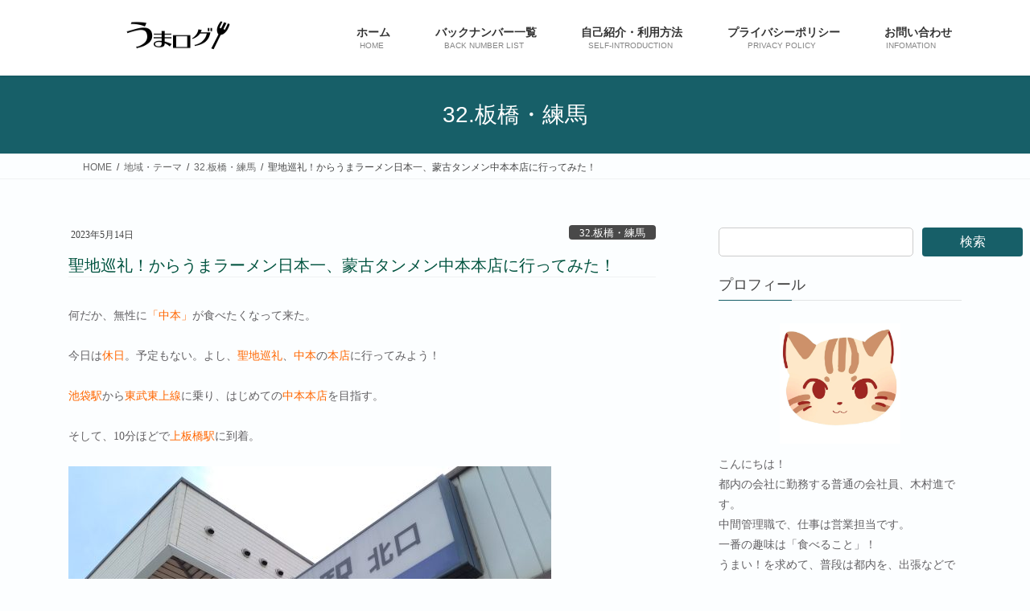

--- FILE ---
content_type: text/html; charset=UTF-8
request_url: https://umalog.jp/2023/05/14/nakamoto-honten/
body_size: 185866
content:
<!DOCTYPE html>
<html dir="ltr" lang="ja" prefix="og: https://ogp.me/ns#">
<head><meta charset="utf-8"><script>if(navigator.userAgent.match(/MSIE|Internet Explorer/i)||navigator.userAgent.match(/Trident\/7\..*?rv:11/i)){var href=document.location.href;if(!href.match(/[?&]nowprocket/)){if(href.indexOf("?")==-1){if(href.indexOf("#")==-1){document.location.href=href+"?nowprocket=1"}else{document.location.href=href.replace("#","?nowprocket=1#")}}else{if(href.indexOf("#")==-1){document.location.href=href+"&nowprocket=1"}else{document.location.href=href.replace("#","&nowprocket=1#")}}}}</script><script>(()=>{class RocketLazyLoadScripts{constructor(){this.v="2.0.4",this.userEvents=["keydown","keyup","mousedown","mouseup","mousemove","mouseover","mouseout","touchmove","touchstart","touchend","touchcancel","wheel","click","dblclick","input"],this.attributeEvents=["onblur","onclick","oncontextmenu","ondblclick","onfocus","onmousedown","onmouseenter","onmouseleave","onmousemove","onmouseout","onmouseover","onmouseup","onmousewheel","onscroll","onsubmit"]}async t(){this.i(),this.o(),/iP(ad|hone)/.test(navigator.userAgent)&&this.h(),this.u(),this.l(this),this.m(),this.k(this),this.p(this),this._(),await Promise.all([this.R(),this.L()]),this.lastBreath=Date.now(),this.S(this),this.P(),this.D(),this.O(),this.M(),await this.C(this.delayedScripts.normal),await this.C(this.delayedScripts.defer),await this.C(this.delayedScripts.async),await this.T(),await this.F(),await this.j(),await this.A(),window.dispatchEvent(new Event("rocket-allScriptsLoaded")),this.everythingLoaded=!0,this.lastTouchEnd&&await new Promise(t=>setTimeout(t,500-Date.now()+this.lastTouchEnd)),this.I(),this.H(),this.U(),this.W()}i(){this.CSPIssue=sessionStorage.getItem("rocketCSPIssue"),document.addEventListener("securitypolicyviolation",t=>{this.CSPIssue||"script-src-elem"!==t.violatedDirective||"data"!==t.blockedURI||(this.CSPIssue=!0,sessionStorage.setItem("rocketCSPIssue",!0))},{isRocket:!0})}o(){window.addEventListener("pageshow",t=>{this.persisted=t.persisted,this.realWindowLoadedFired=!0},{isRocket:!0}),window.addEventListener("pagehide",()=>{this.onFirstUserAction=null},{isRocket:!0})}h(){let t;function e(e){t=e}window.addEventListener("touchstart",e,{isRocket:!0}),window.addEventListener("touchend",function i(o){o.changedTouches[0]&&t.changedTouches[0]&&Math.abs(o.changedTouches[0].pageX-t.changedTouches[0].pageX)<10&&Math.abs(o.changedTouches[0].pageY-t.changedTouches[0].pageY)<10&&o.timeStamp-t.timeStamp<200&&(window.removeEventListener("touchstart",e,{isRocket:!0}),window.removeEventListener("touchend",i,{isRocket:!0}),"INPUT"===o.target.tagName&&"text"===o.target.type||(o.target.dispatchEvent(new TouchEvent("touchend",{target:o.target,bubbles:!0})),o.target.dispatchEvent(new MouseEvent("mouseover",{target:o.target,bubbles:!0})),o.target.dispatchEvent(new PointerEvent("click",{target:o.target,bubbles:!0,cancelable:!0,detail:1,clientX:o.changedTouches[0].clientX,clientY:o.changedTouches[0].clientY})),event.preventDefault()))},{isRocket:!0})}q(t){this.userActionTriggered||("mousemove"!==t.type||this.firstMousemoveIgnored?"keyup"===t.type||"mouseover"===t.type||"mouseout"===t.type||(this.userActionTriggered=!0,this.onFirstUserAction&&this.onFirstUserAction()):this.firstMousemoveIgnored=!0),"click"===t.type&&t.preventDefault(),t.stopPropagation(),t.stopImmediatePropagation(),"touchstart"===this.lastEvent&&"touchend"===t.type&&(this.lastTouchEnd=Date.now()),"click"===t.type&&(this.lastTouchEnd=0),this.lastEvent=t.type,t.composedPath&&t.composedPath()[0].getRootNode()instanceof ShadowRoot&&(t.rocketTarget=t.composedPath()[0]),this.savedUserEvents.push(t)}u(){this.savedUserEvents=[],this.userEventHandler=this.q.bind(this),this.userEvents.forEach(t=>window.addEventListener(t,this.userEventHandler,{passive:!1,isRocket:!0})),document.addEventListener("visibilitychange",this.userEventHandler,{isRocket:!0})}U(){this.userEvents.forEach(t=>window.removeEventListener(t,this.userEventHandler,{passive:!1,isRocket:!0})),document.removeEventListener("visibilitychange",this.userEventHandler,{isRocket:!0}),this.savedUserEvents.forEach(t=>{(t.rocketTarget||t.target).dispatchEvent(new window[t.constructor.name](t.type,t))})}m(){const t="return false",e=Array.from(this.attributeEvents,t=>"data-rocket-"+t),i="["+this.attributeEvents.join("],[")+"]",o="[data-rocket-"+this.attributeEvents.join("],[data-rocket-")+"]",s=(e,i,o)=>{o&&o!==t&&(e.setAttribute("data-rocket-"+i,o),e["rocket"+i]=new Function("event",o),e.setAttribute(i,t))};new MutationObserver(t=>{for(const n of t)"attributes"===n.type&&(n.attributeName.startsWith("data-rocket-")||this.everythingLoaded?n.attributeName.startsWith("data-rocket-")&&this.everythingLoaded&&this.N(n.target,n.attributeName.substring(12)):s(n.target,n.attributeName,n.target.getAttribute(n.attributeName))),"childList"===n.type&&n.addedNodes.forEach(t=>{if(t.nodeType===Node.ELEMENT_NODE)if(this.everythingLoaded)for(const i of[t,...t.querySelectorAll(o)])for(const t of i.getAttributeNames())e.includes(t)&&this.N(i,t.substring(12));else for(const e of[t,...t.querySelectorAll(i)])for(const t of e.getAttributeNames())this.attributeEvents.includes(t)&&s(e,t,e.getAttribute(t))})}).observe(document,{subtree:!0,childList:!0,attributeFilter:[...this.attributeEvents,...e]})}I(){this.attributeEvents.forEach(t=>{document.querySelectorAll("[data-rocket-"+t+"]").forEach(e=>{this.N(e,t)})})}N(t,e){const i=t.getAttribute("data-rocket-"+e);i&&(t.setAttribute(e,i),t.removeAttribute("data-rocket-"+e))}k(t){Object.defineProperty(HTMLElement.prototype,"onclick",{get(){return this.rocketonclick||null},set(e){this.rocketonclick=e,this.setAttribute(t.everythingLoaded?"onclick":"data-rocket-onclick","this.rocketonclick(event)")}})}S(t){function e(e,i){let o=e[i];e[i]=null,Object.defineProperty(e,i,{get:()=>o,set(s){t.everythingLoaded?o=s:e["rocket"+i]=o=s}})}e(document,"onreadystatechange"),e(window,"onload"),e(window,"onpageshow");try{Object.defineProperty(document,"readyState",{get:()=>t.rocketReadyState,set(e){t.rocketReadyState=e},configurable:!0}),document.readyState="loading"}catch(t){console.log("WPRocket DJE readyState conflict, bypassing")}}l(t){this.originalAddEventListener=EventTarget.prototype.addEventListener,this.originalRemoveEventListener=EventTarget.prototype.removeEventListener,this.savedEventListeners=[],EventTarget.prototype.addEventListener=function(e,i,o){o&&o.isRocket||!t.B(e,this)&&!t.userEvents.includes(e)||t.B(e,this)&&!t.userActionTriggered||e.startsWith("rocket-")||t.everythingLoaded?t.originalAddEventListener.call(this,e,i,o):(t.savedEventListeners.push({target:this,remove:!1,type:e,func:i,options:o}),"mouseenter"!==e&&"mouseleave"!==e||t.originalAddEventListener.call(this,e,t.savedUserEvents.push,o))},EventTarget.prototype.removeEventListener=function(e,i,o){o&&o.isRocket||!t.B(e,this)&&!t.userEvents.includes(e)||t.B(e,this)&&!t.userActionTriggered||e.startsWith("rocket-")||t.everythingLoaded?t.originalRemoveEventListener.call(this,e,i,o):t.savedEventListeners.push({target:this,remove:!0,type:e,func:i,options:o})}}J(t,e){this.savedEventListeners=this.savedEventListeners.filter(i=>{let o=i.type,s=i.target||window;return e!==o||t!==s||(this.B(o,s)&&(i.type="rocket-"+o),this.$(i),!1)})}H(){EventTarget.prototype.addEventListener=this.originalAddEventListener,EventTarget.prototype.removeEventListener=this.originalRemoveEventListener,this.savedEventListeners.forEach(t=>this.$(t))}$(t){t.remove?this.originalRemoveEventListener.call(t.target,t.type,t.func,t.options):this.originalAddEventListener.call(t.target,t.type,t.func,t.options)}p(t){let e;function i(e){return t.everythingLoaded?e:e.split(" ").map(t=>"load"===t||t.startsWith("load.")?"rocket-jquery-load":t).join(" ")}function o(o){function s(e){const s=o.fn[e];o.fn[e]=o.fn.init.prototype[e]=function(){return this[0]===window&&t.userActionTriggered&&("string"==typeof arguments[0]||arguments[0]instanceof String?arguments[0]=i(arguments[0]):"object"==typeof arguments[0]&&Object.keys(arguments[0]).forEach(t=>{const e=arguments[0][t];delete arguments[0][t],arguments[0][i(t)]=e})),s.apply(this,arguments),this}}if(o&&o.fn&&!t.allJQueries.includes(o)){const e={DOMContentLoaded:[],"rocket-DOMContentLoaded":[]};for(const t in e)document.addEventListener(t,()=>{e[t].forEach(t=>t())},{isRocket:!0});o.fn.ready=o.fn.init.prototype.ready=function(i){function s(){parseInt(o.fn.jquery)>2?setTimeout(()=>i.bind(document)(o)):i.bind(document)(o)}return"function"==typeof i&&(t.realDomReadyFired?!t.userActionTriggered||t.fauxDomReadyFired?s():e["rocket-DOMContentLoaded"].push(s):e.DOMContentLoaded.push(s)),o([])},s("on"),s("one"),s("off"),t.allJQueries.push(o)}e=o}t.allJQueries=[],o(window.jQuery),Object.defineProperty(window,"jQuery",{get:()=>e,set(t){o(t)}})}P(){const t=new Map;document.write=document.writeln=function(e){const i=document.currentScript,o=document.createRange(),s=i.parentElement;let n=t.get(i);void 0===n&&(n=i.nextSibling,t.set(i,n));const c=document.createDocumentFragment();o.setStart(c,0),c.appendChild(o.createContextualFragment(e)),s.insertBefore(c,n)}}async R(){return new Promise(t=>{this.userActionTriggered?t():this.onFirstUserAction=t})}async L(){return new Promise(t=>{document.addEventListener("DOMContentLoaded",()=>{this.realDomReadyFired=!0,t()},{isRocket:!0})})}async j(){return this.realWindowLoadedFired?Promise.resolve():new Promise(t=>{window.addEventListener("load",t,{isRocket:!0})})}M(){this.pendingScripts=[];this.scriptsMutationObserver=new MutationObserver(t=>{for(const e of t)e.addedNodes.forEach(t=>{"SCRIPT"!==t.tagName||t.noModule||t.isWPRocket||this.pendingScripts.push({script:t,promise:new Promise(e=>{const i=()=>{const i=this.pendingScripts.findIndex(e=>e.script===t);i>=0&&this.pendingScripts.splice(i,1),e()};t.addEventListener("load",i,{isRocket:!0}),t.addEventListener("error",i,{isRocket:!0}),setTimeout(i,1e3)})})})}),this.scriptsMutationObserver.observe(document,{childList:!0,subtree:!0})}async F(){await this.X(),this.pendingScripts.length?(await this.pendingScripts[0].promise,await this.F()):this.scriptsMutationObserver.disconnect()}D(){this.delayedScripts={normal:[],async:[],defer:[]},document.querySelectorAll("script[type$=rocketlazyloadscript]").forEach(t=>{t.hasAttribute("data-rocket-src")?t.hasAttribute("async")&&!1!==t.async?this.delayedScripts.async.push(t):t.hasAttribute("defer")&&!1!==t.defer||"module"===t.getAttribute("data-rocket-type")?this.delayedScripts.defer.push(t):this.delayedScripts.normal.push(t):this.delayedScripts.normal.push(t)})}async _(){await this.L();let t=[];document.querySelectorAll("script[type$=rocketlazyloadscript][data-rocket-src]").forEach(e=>{let i=e.getAttribute("data-rocket-src");if(i&&!i.startsWith("data:")){i.startsWith("//")&&(i=location.protocol+i);try{const o=new URL(i).origin;o!==location.origin&&t.push({src:o,crossOrigin:e.crossOrigin||"module"===e.getAttribute("data-rocket-type")})}catch(t){}}}),t=[...new Map(t.map(t=>[JSON.stringify(t),t])).values()],this.Y(t,"preconnect")}async G(t){if(await this.K(),!0!==t.noModule||!("noModule"in HTMLScriptElement.prototype))return new Promise(e=>{let i;function o(){(i||t).setAttribute("data-rocket-status","executed"),e()}try{if(navigator.userAgent.includes("Firefox/")||""===navigator.vendor||this.CSPIssue)i=document.createElement("script"),[...t.attributes].forEach(t=>{let e=t.nodeName;"type"!==e&&("data-rocket-type"===e&&(e="type"),"data-rocket-src"===e&&(e="src"),i.setAttribute(e,t.nodeValue))}),t.text&&(i.text=t.text),t.nonce&&(i.nonce=t.nonce),i.hasAttribute("src")?(i.addEventListener("load",o,{isRocket:!0}),i.addEventListener("error",()=>{i.setAttribute("data-rocket-status","failed-network"),e()},{isRocket:!0}),setTimeout(()=>{i.isConnected||e()},1)):(i.text=t.text,o()),i.isWPRocket=!0,t.parentNode.replaceChild(i,t);else{const i=t.getAttribute("data-rocket-type"),s=t.getAttribute("data-rocket-src");i?(t.type=i,t.removeAttribute("data-rocket-type")):t.removeAttribute("type"),t.addEventListener("load",o,{isRocket:!0}),t.addEventListener("error",i=>{this.CSPIssue&&i.target.src.startsWith("data:")?(console.log("WPRocket: CSP fallback activated"),t.removeAttribute("src"),this.G(t).then(e)):(t.setAttribute("data-rocket-status","failed-network"),e())},{isRocket:!0}),s?(t.fetchPriority="high",t.removeAttribute("data-rocket-src"),t.src=s):t.src="data:text/javascript;base64,"+window.btoa(unescape(encodeURIComponent(t.text)))}}catch(i){t.setAttribute("data-rocket-status","failed-transform"),e()}});t.setAttribute("data-rocket-status","skipped")}async C(t){const e=t.shift();return e?(e.isConnected&&await this.G(e),this.C(t)):Promise.resolve()}O(){this.Y([...this.delayedScripts.normal,...this.delayedScripts.defer,...this.delayedScripts.async],"preload")}Y(t,e){this.trash=this.trash||[];let i=!0;var o=document.createDocumentFragment();t.forEach(t=>{const s=t.getAttribute&&t.getAttribute("data-rocket-src")||t.src;if(s&&!s.startsWith("data:")){const n=document.createElement("link");n.href=s,n.rel=e,"preconnect"!==e&&(n.as="script",n.fetchPriority=i?"high":"low"),t.getAttribute&&"module"===t.getAttribute("data-rocket-type")&&(n.crossOrigin=!0),t.crossOrigin&&(n.crossOrigin=t.crossOrigin),t.integrity&&(n.integrity=t.integrity),t.nonce&&(n.nonce=t.nonce),o.appendChild(n),this.trash.push(n),i=!1}}),document.head.appendChild(o)}W(){this.trash.forEach(t=>t.remove())}async T(){try{document.readyState="interactive"}catch(t){}this.fauxDomReadyFired=!0;try{await this.K(),this.J(document,"readystatechange"),document.dispatchEvent(new Event("rocket-readystatechange")),await this.K(),document.rocketonreadystatechange&&document.rocketonreadystatechange(),await this.K(),this.J(document,"DOMContentLoaded"),document.dispatchEvent(new Event("rocket-DOMContentLoaded")),await this.K(),this.J(window,"DOMContentLoaded"),window.dispatchEvent(new Event("rocket-DOMContentLoaded"))}catch(t){console.error(t)}}async A(){try{document.readyState="complete"}catch(t){}try{await this.K(),this.J(document,"readystatechange"),document.dispatchEvent(new Event("rocket-readystatechange")),await this.K(),document.rocketonreadystatechange&&document.rocketonreadystatechange(),await this.K(),this.J(window,"load"),window.dispatchEvent(new Event("rocket-load")),await this.K(),window.rocketonload&&window.rocketonload(),await this.K(),this.allJQueries.forEach(t=>t(window).trigger("rocket-jquery-load")),await this.K(),this.J(window,"pageshow");const t=new Event("rocket-pageshow");t.persisted=this.persisted,window.dispatchEvent(t),await this.K(),window.rocketonpageshow&&window.rocketonpageshow({persisted:this.persisted})}catch(t){console.error(t)}}async K(){Date.now()-this.lastBreath>45&&(await this.X(),this.lastBreath=Date.now())}async X(){return document.hidden?new Promise(t=>setTimeout(t)):new Promise(t=>requestAnimationFrame(t))}B(t,e){return e===document&&"readystatechange"===t||(e===document&&"DOMContentLoaded"===t||(e===window&&"DOMContentLoaded"===t||(e===window&&"load"===t||e===window&&"pageshow"===t)))}static run(){(new RocketLazyLoadScripts).t()}}RocketLazyLoadScripts.run()})();</script>

<meta http-equiv="X-UA-Compatible" content="IE=edge">
<meta name="viewport" content="width=device-width, initial-scale=1">
<!-- Google tag (gtag.js) --><script type="rocketlazyloadscript" async data-rocket-src="https://www.googletagmanager.com/gtag/js?id=UA-133304912-1"></script><script type="rocketlazyloadscript">window.dataLayer = window.dataLayer || [];function gtag(){dataLayer.push(arguments);}gtag('js', new Date());gtag('config', 'UA-133304912-1');</script>
<title>聖地巡礼！からうまラーメン日本一、蒙古タンメン中本本店に行ってみた！ » 食べ歩き うまログ！</title>
<link data-rocket-prefetch href="https://pagead2.googlesyndication.com" rel="dns-prefetch">
<link data-rocket-prefetch href="https://www.googletagmanager.com" rel="dns-prefetch">
<link data-rocket-prefetch href="https://www.google-analytics.com" rel="dns-prefetch">
<link data-rocket-prefetch href="https://fundingchoicesmessages.google.com" rel="dns-prefetch">
<link data-rocket-prefetch href="https://fonts.googleapis.com" rel="dns-prefetch">
<link data-rocket-prefetch href="https://googleads.g.doubleclick.net" rel="dns-prefetch">
<link data-rocket-prefetch href="https://stats.wp.com" rel="dns-prefetch">
<link data-rocket-prefetch href="https://ep2.adtrafficquality.google" rel="dns-prefetch">
<link data-rocket-prefetch href="https://www.google.com" rel="dns-prefetch">
<link crossorigin data-rocket-preload as="font" href="https://umalog.jp/wp-content/themes/lightning/vendor/vektor-inc/font-awesome-versions/src/font-awesome/webfonts/fa-solid-900.woff2" rel="preload"><link rel="preload" data-rocket-preload as="image" href="https://umalog.jp/wp-content/uploads/2023/05/5-5-480x600.jpg" imagesrcset="https://umalog.jp/wp-content/uploads/2023/05/5-5-480x600.jpg 480w, https://umalog.jp/wp-content/uploads/2023/05/5-5-240x300.jpg 240w, https://umalog.jp/wp-content/uploads/2023/05/5-5-768x960.jpg 768w, https://umalog.jp/wp-content/uploads/2023/05/5-5.jpg 1024w" imagesizes="(max-width: 480px) 100vw, 480px" fetchpriority="high">

		<!-- All in One SEO Pro 4.9.3 - aioseo.com -->
	<meta name="description" content="何だか、無性に「中本」が食べたくなって来た。 今日は休日。予定もない。よし、聖地巡礼、中本の本店" />
	<meta name="robots" content="max-image-preview:large" />
	<meta name="author" content="umalog"/>
	<meta name="keywords" content="ラーメン,一丁目一番地,場所,東京,東武東上線,板橋区,聖地巡礼,辛さ,32.板橋・練馬,b.ラーメン" />
	<link rel="canonical" href="https://umalog.jp/2023/05/14/nakamoto-honten/" />
	<meta name="generator" content="All in One SEO Pro (AIOSEO) 4.9.3" />

		<!-- Google tag (gtag.js) -->
<script type="rocketlazyloadscript" async data-rocket-src="https://www.googletagmanager.com/gtag/js?id=G-LCZ86G8V62"></script>
<script type="rocketlazyloadscript">
  window.dataLayer = window.dataLayer || [];
  function gtag(){dataLayer.push(arguments);}
  gtag('js', new Date());

  gtag('config', 'G-LCZ86G8V62');
</script>
		<meta property="og:locale" content="ja_JP" />
		<meta property="og:site_name" content="食べ歩き うまログ！ » 今日もうまいを求めて！" />
		<meta property="og:type" content="article" />
		<meta property="og:title" content="聖地巡礼！からうまラーメン日本一、蒙古タンメン中本本店に行ってみた！ » 食べ歩き うまログ！" />
		<meta property="og:description" content="何だか、無性に「中本」が食べたくなって来た。 今日は休日。予定もない。よし、聖地巡礼、中本の本店" />
		<meta property="og:url" content="https://umalog.jp/2023/05/14/nakamoto-honten/" />
		<meta property="og:image" content="https://umalog.jp/wp-content/uploads/2018/11/キャラクター01-1.png" />
		<meta property="og:image:secure_url" content="https://umalog.jp/wp-content/uploads/2018/11/キャラクター01-1.png" />
		<meta property="og:image:width" content="1024" />
		<meta property="og:image:height" content="792" />
		<meta property="article:published_time" content="2023-05-14T02:00:52+00:00" />
		<meta property="article:modified_time" content="2025-03-02T03:32:15+00:00" />
		<meta name="twitter:card" content="summary" />
		<meta name="twitter:site" content="@yahalog" />
		<meta name="twitter:title" content="聖地巡礼！からうまラーメン日本一、蒙古タンメン中本本店に行ってみた！ » 食べ歩き うまログ！" />
		<meta name="twitter:description" content="何だか、無性に「中本」が食べたくなって来た。 今日は休日。予定もない。よし、聖地巡礼、中本の本店" />
		<meta name="twitter:creator" content="@yahalog" />
		<meta name="twitter:image" content="https://umalog.jp/wp-content/uploads/2018/11/キャラクター01-1.png" />
		<script type="application/ld+json" class="aioseo-schema">
			{"@context":"https:\/\/schema.org","@graph":[{"@type":"Article","@id":"https:\/\/umalog.jp\/2023\/05\/14\/nakamoto-honten\/#article","name":"\u8056\u5730\u5de1\u793c\uff01\u304b\u3089\u3046\u307e\u30e9\u30fc\u30e1\u30f3\u65e5\u672c\u4e00\u3001\u8499\u53e4\u30bf\u30f3\u30e1\u30f3\u4e2d\u672c\u672c\u5e97\u306b\u884c\u3063\u3066\u307f\u305f\uff01 \u00bb \u98df\u3079\u6b69\u304d \u3046\u307e\u30ed\u30b0\uff01","headline":"\u8056\u5730\u5de1\u793c\uff01\u304b\u3089\u3046\u307e\u30e9\u30fc\u30e1\u30f3\u65e5\u672c\u4e00\u3001\u8499\u53e4\u30bf\u30f3\u30e1\u30f3\u4e2d\u672c\u672c\u5e97\u306b\u884c\u3063\u3066\u307f\u305f\uff01","author":{"@id":"https:\/\/umalog.jp\/author\/umalog\/#author"},"publisher":{"@id":"https:\/\/umalog.jp\/#person"},"image":{"@type":"ImageObject","url":"https:\/\/umalog.jp\/wp-content\/uploads\/2023\/05\/18A10_8.jpg","width":1024,"height":819},"datePublished":"2023-05-14T11:00:52+09:00","dateModified":"2025-03-02T12:32:15+09:00","inLanguage":"ja","mainEntityOfPage":{"@id":"https:\/\/umalog.jp\/2023\/05\/14\/nakamoto-honten\/#webpage"},"isPartOf":{"@id":"https:\/\/umalog.jp\/2023\/05\/14\/nakamoto-honten\/#webpage"},"articleSection":"32.\u677f\u6a4b\u30fb\u7df4\u99ac, B.\u30e9\u30fc\u30e1\u30f3, \u30e9\u30fc\u30e1\u30f3, \u4e00\u4e01\u76ee\u4e00\u756a\u5730, \u5834\u6240, \u6771\u4eac, \u6771\u6b66\u6771\u4e0a\u7dda, \u677f\u6a4b\u533a, \u8056\u5730\u5de1\u793c, \u8f9b\u3055"},{"@type":"BreadcrumbList","@id":"https:\/\/umalog.jp\/2023\/05\/14\/nakamoto-honten\/#breadcrumblist","itemListElement":[{"@type":"ListItem","@id":"https:\/\/umalog.jp#listItem","position":1,"name":"\u30db\u30fc\u30e0","item":"https:\/\/umalog.jp","nextItem":{"@type":"ListItem","@id":"https:\/\/umalog.jp\/category\/genre\/#listItem","name":"\u6599\u7406 \u30b8\u30e3\u30f3\u30eb"}},{"@type":"ListItem","@id":"https:\/\/umalog.jp\/category\/genre\/#listItem","position":2,"name":"\u6599\u7406 \u30b8\u30e3\u30f3\u30eb","item":"https:\/\/umalog.jp\/category\/genre\/","nextItem":{"@type":"ListItem","@id":"https:\/\/umalog.jp\/category\/genre\/ramen\/#listItem","name":"B.\u30e9\u30fc\u30e1\u30f3"},"previousItem":{"@type":"ListItem","@id":"https:\/\/umalog.jp#listItem","name":"\u30db\u30fc\u30e0"}},{"@type":"ListItem","@id":"https:\/\/umalog.jp\/category\/genre\/ramen\/#listItem","position":3,"name":"B.\u30e9\u30fc\u30e1\u30f3","item":"https:\/\/umalog.jp\/category\/genre\/ramen\/","nextItem":{"@type":"ListItem","@id":"https:\/\/umalog.jp\/2023\/05\/14\/nakamoto-honten\/#listItem","name":"\u8056\u5730\u5de1\u793c\uff01\u304b\u3089\u3046\u307e\u30e9\u30fc\u30e1\u30f3\u65e5\u672c\u4e00\u3001\u8499\u53e4\u30bf\u30f3\u30e1\u30f3\u4e2d\u672c\u672c\u5e97\u306b\u884c\u3063\u3066\u307f\u305f\uff01"},"previousItem":{"@type":"ListItem","@id":"https:\/\/umalog.jp\/category\/genre\/#listItem","name":"\u6599\u7406 \u30b8\u30e3\u30f3\u30eb"}},{"@type":"ListItem","@id":"https:\/\/umalog.jp\/2023\/05\/14\/nakamoto-honten\/#listItem","position":4,"name":"\u8056\u5730\u5de1\u793c\uff01\u304b\u3089\u3046\u307e\u30e9\u30fc\u30e1\u30f3\u65e5\u672c\u4e00\u3001\u8499\u53e4\u30bf\u30f3\u30e1\u30f3\u4e2d\u672c\u672c\u5e97\u306b\u884c\u3063\u3066\u307f\u305f\uff01","previousItem":{"@type":"ListItem","@id":"https:\/\/umalog.jp\/category\/genre\/ramen\/#listItem","name":"B.\u30e9\u30fc\u30e1\u30f3"}}]},{"@type":"Person","@id":"https:\/\/umalog.jp\/#person","name":"umalog","image":{"@type":"ImageObject","@id":"https:\/\/umalog.jp\/2023\/05\/14\/nakamoto-honten\/#personImage","url":"https:\/\/secure.gravatar.com\/avatar\/77162736116c5993dc2eab038185a97eb03d569f5e2dbcfed6875fbbba5d8644?s=96&d=mm&r=g","width":96,"height":96,"caption":"umalog"}},{"@type":"Person","@id":"https:\/\/umalog.jp\/author\/umalog\/#author","url":"https:\/\/umalog.jp\/author\/umalog\/","name":"umalog","image":{"@type":"ImageObject","url":"https:\/\/secure.gravatar.com\/avatar\/77162736116c5993dc2eab038185a97eb03d569f5e2dbcfed6875fbbba5d8644?s=96&d=mm&r=g"}},{"@type":"WebPage","@id":"https:\/\/umalog.jp\/2023\/05\/14\/nakamoto-honten\/#webpage","url":"https:\/\/umalog.jp\/2023\/05\/14\/nakamoto-honten\/","name":"\u8056\u5730\u5de1\u793c\uff01\u304b\u3089\u3046\u307e\u30e9\u30fc\u30e1\u30f3\u65e5\u672c\u4e00\u3001\u8499\u53e4\u30bf\u30f3\u30e1\u30f3\u4e2d\u672c\u672c\u5e97\u306b\u884c\u3063\u3066\u307f\u305f\uff01 \u00bb \u98df\u3079\u6b69\u304d \u3046\u307e\u30ed\u30b0\uff01","description":"\u4f55\u3060\u304b\u3001\u7121\u6027\u306b\u300c\u4e2d\u672c\u300d\u304c\u98df\u3079\u305f\u304f\u306a\u3063\u3066\u6765\u305f\u3002 \u4eca\u65e5\u306f\u4f11\u65e5\u3002\u4e88\u5b9a\u3082\u306a\u3044\u3002\u3088\u3057\u3001\u8056\u5730\u5de1\u793c\u3001\u4e2d\u672c\u306e\u672c\u5e97","inLanguage":"ja","isPartOf":{"@id":"https:\/\/umalog.jp\/#website"},"breadcrumb":{"@id":"https:\/\/umalog.jp\/2023\/05\/14\/nakamoto-honten\/#breadcrumblist"},"author":{"@id":"https:\/\/umalog.jp\/author\/umalog\/#author"},"creator":{"@id":"https:\/\/umalog.jp\/author\/umalog\/#author"},"image":{"@type":"ImageObject","url":"https:\/\/umalog.jp\/wp-content\/uploads\/2023\/05\/18A10_8.jpg","@id":"https:\/\/umalog.jp\/2023\/05\/14\/nakamoto-honten\/#mainImage","width":1024,"height":819},"primaryImageOfPage":{"@id":"https:\/\/umalog.jp\/2023\/05\/14\/nakamoto-honten\/#mainImage"},"datePublished":"2023-05-14T11:00:52+09:00","dateModified":"2025-03-02T12:32:15+09:00"},{"@type":"WebSite","@id":"https:\/\/umalog.jp\/#website","url":"https:\/\/umalog.jp\/","name":"\u98df\u3079\u6b69\u304d \u3046\u307e\u30ed\u30b0\uff01","description":"\u4eca\u65e5\u3082\u3046\u307e\u3044\u3092\u6c42\u3081\u3066\uff01","inLanguage":"ja","publisher":{"@id":"https:\/\/umalog.jp\/#person"}}]}
		</script>
		<!-- All in One SEO Pro -->

<link rel='dns-prefetch' href='//webfonts.sakura.ne.jp' />
<link rel='dns-prefetch' href='//www.googletagmanager.com' />
<link rel='dns-prefetch' href='//stats.wp.com' />
<link rel='dns-prefetch' href='//pagead2.googlesyndication.com' />
<link rel='dns-prefetch' href='//fundingchoicesmessages.google.com' />

<link rel="alternate" type="application/rss+xml" title="食べ歩き うまログ！ &raquo; フィード" href="https://umalog.jp/feed/" />
<link rel="alternate" type="application/rss+xml" title="食べ歩き うまログ！ &raquo; コメントフィード" href="https://umalog.jp/comments/feed/" />
<link rel="alternate" type="application/rss+xml" title="食べ歩き うまログ！ &raquo; 聖地巡礼！からうまラーメン日本一、蒙古タンメン中本本店に行ってみた！ のコメントのフィード" href="https://umalog.jp/2023/05/14/nakamoto-honten/feed/" />
<link rel="alternate" title="oEmbed (JSON)" type="application/json+oembed" href="https://umalog.jp/wp-json/oembed/1.0/embed?url=https%3A%2F%2Fumalog.jp%2F2023%2F05%2F14%2Fnakamoto-honten%2F" />
<link rel="alternate" title="oEmbed (XML)" type="text/xml+oembed" href="https://umalog.jp/wp-json/oembed/1.0/embed?url=https%3A%2F%2Fumalog.jp%2F2023%2F05%2F14%2Fnakamoto-honten%2F&#038;format=xml" />
<meta name="description" content="何だか、無性に「中本」が食べたくなって来た。&nbsp;今日は休日。予定もない。よし、聖地巡礼、中本の本店に行ってみよう！&nbsp;池袋駅から東武東上線に乗り、はじめての中本本店を目指す。&nbsp;そして、10分ほどで上板橋駅に到着。&nbsp;&nbsp;北口を出ると、まさに駅前、すぐに「聖地」に到着！&nbsp;お店は、2F。階段には入店待ちのお客さん。&amp;n" /><style id='wp-img-auto-sizes-contain-inline-css' type='text/css'>
img:is([sizes=auto i],[sizes^="auto," i]){contain-intrinsic-size:3000px 1500px}
/*# sourceURL=wp-img-auto-sizes-contain-inline-css */
</style>
<link data-minify="1" rel='preload' id='jetpack_related-posts-css-preload' href='https://umalog.jp/wp-content/cache/min/1/wp-content/plugins/jetpack/modules/related-posts/related-posts.css?ver=1769454173' as='style' onload="this.onload=null;this.rel='stylesheet'"/>
<link data-minify="1" rel='stylesheet' id='jetpack_related-posts-css' href='https://umalog.jp/wp-content/cache/min/1/wp-content/plugins/jetpack/modules/related-posts/related-posts.css?ver=1769454173' media='print' onload="this.media='all'; this.onload=null;">
<link data-minify="1" rel='stylesheet' id='vkExUnit_common_style-css' href='https://umalog.jp/wp-content/cache/background-css/1/umalog.jp/wp-content/cache/min/1/wp-content/plugins/vk-all-in-one-expansion-unit/assets/css/vkExUnit_style.css?ver=1769454126&wpr_t=1769531360' type='text/css' media='all' />
<style id='vkExUnit_common_style-inline-css' type='text/css'>
:root {--ver_page_top_button_url:url(https://umalog.jp/wp-content/plugins/vk-all-in-one-expansion-unit/assets/images/to-top-btn-icon.svg);}@font-face {font-weight: normal;font-style: normal;font-family: "vk_sns";src: url("https://umalog.jp/wp-content/plugins/vk-all-in-one-expansion-unit/inc/sns/icons/fonts/vk_sns.eot?-bq20cj");src: url("https://umalog.jp/wp-content/plugins/vk-all-in-one-expansion-unit/inc/sns/icons/fonts/vk_sns.eot?#iefix-bq20cj") format("embedded-opentype"),url("https://umalog.jp/wp-content/plugins/vk-all-in-one-expansion-unit/inc/sns/icons/fonts/vk_sns.woff?-bq20cj") format("woff"),url("https://umalog.jp/wp-content/plugins/vk-all-in-one-expansion-unit/inc/sns/icons/fonts/vk_sns.ttf?-bq20cj") format("truetype"),url("https://umalog.jp/wp-content/plugins/vk-all-in-one-expansion-unit/inc/sns/icons/fonts/vk_sns.svg?-bq20cj#vk_sns") format("svg");}
.veu_promotion-alert__content--text {border: 1px solid rgba(0,0,0,0.125);padding: 0.5em 1em;border-radius: var(--vk-size-radius);margin-bottom: var(--vk-margin-block-bottom);font-size: 0.875rem;}/* Alert Content部分に段落タグを入れた場合に最後の段落の余白を0にする */.veu_promotion-alert__content--text p:last-of-type{margin-bottom:0;margin-top: 0;}
/*# sourceURL=vkExUnit_common_style-inline-css */
</style>
<style id='wp-block-library-inline-css' type='text/css'>
:root{--wp-block-synced-color:#7a00df;--wp-block-synced-color--rgb:122,0,223;--wp-bound-block-color:var(--wp-block-synced-color);--wp-editor-canvas-background:#ddd;--wp-admin-theme-color:#007cba;--wp-admin-theme-color--rgb:0,124,186;--wp-admin-theme-color-darker-10:#006ba1;--wp-admin-theme-color-darker-10--rgb:0,107,160.5;--wp-admin-theme-color-darker-20:#005a87;--wp-admin-theme-color-darker-20--rgb:0,90,135;--wp-admin-border-width-focus:2px}@media (min-resolution:192dpi){:root{--wp-admin-border-width-focus:1.5px}}.wp-element-button{cursor:pointer}:root .has-very-light-gray-background-color{background-color:#eee}:root .has-very-dark-gray-background-color{background-color:#313131}:root .has-very-light-gray-color{color:#eee}:root .has-very-dark-gray-color{color:#313131}:root .has-vivid-green-cyan-to-vivid-cyan-blue-gradient-background{background:linear-gradient(135deg,#00d084,#0693e3)}:root .has-purple-crush-gradient-background{background:linear-gradient(135deg,#34e2e4,#4721fb 50%,#ab1dfe)}:root .has-hazy-dawn-gradient-background{background:linear-gradient(135deg,#faaca8,#dad0ec)}:root .has-subdued-olive-gradient-background{background:linear-gradient(135deg,#fafae1,#67a671)}:root .has-atomic-cream-gradient-background{background:linear-gradient(135deg,#fdd79a,#004a59)}:root .has-nightshade-gradient-background{background:linear-gradient(135deg,#330968,#31cdcf)}:root .has-midnight-gradient-background{background:linear-gradient(135deg,#020381,#2874fc)}:root{--wp--preset--font-size--normal:16px;--wp--preset--font-size--huge:42px}.has-regular-font-size{font-size:1em}.has-larger-font-size{font-size:2.625em}.has-normal-font-size{font-size:var(--wp--preset--font-size--normal)}.has-huge-font-size{font-size:var(--wp--preset--font-size--huge)}.has-text-align-center{text-align:center}.has-text-align-left{text-align:left}.has-text-align-right{text-align:right}.has-fit-text{white-space:nowrap!important}#end-resizable-editor-section{display:none}.aligncenter{clear:both}.items-justified-left{justify-content:flex-start}.items-justified-center{justify-content:center}.items-justified-right{justify-content:flex-end}.items-justified-space-between{justify-content:space-between}.screen-reader-text{border:0;clip-path:inset(50%);height:1px;margin:-1px;overflow:hidden;padding:0;position:absolute;width:1px;word-wrap:normal!important}.screen-reader-text:focus{background-color:#ddd;clip-path:none;color:#444;display:block;font-size:1em;height:auto;left:5px;line-height:normal;padding:15px 23px 14px;text-decoration:none;top:5px;width:auto;z-index:100000}html :where(.has-border-color){border-style:solid}html :where([style*=border-top-color]){border-top-style:solid}html :where([style*=border-right-color]){border-right-style:solid}html :where([style*=border-bottom-color]){border-bottom-style:solid}html :where([style*=border-left-color]){border-left-style:solid}html :where([style*=border-width]){border-style:solid}html :where([style*=border-top-width]){border-top-style:solid}html :where([style*=border-right-width]){border-right-style:solid}html :where([style*=border-bottom-width]){border-bottom-style:solid}html :where([style*=border-left-width]){border-left-style:solid}html :where(img[class*=wp-image-]){height:auto;max-width:100%}:where(figure){margin:0 0 1em}html :where(.is-position-sticky){--wp-admin--admin-bar--position-offset:var(--wp-admin--admin-bar--height,0px)}@media screen and (max-width:600px){html :where(.is-position-sticky){--wp-admin--admin-bar--position-offset:0px}}
/* VK Color Palettes */:root{ --wp--preset--color--vk-color-custom-1:#127e8e}/* --vk-color-custom-1 is deprecated. */:root{ --vk-color-custom-1: var(--wp--preset--color--vk-color-custom-1);}

/*# sourceURL=wp-block-library-inline-css */
</style><style id='wp-block-search-inline-css' type='text/css'>
.wp-block-search__button{margin-left:10px;word-break:normal}.wp-block-search__button.has-icon{line-height:0}.wp-block-search__button svg{height:1.25em;min-height:24px;min-width:24px;width:1.25em;fill:currentColor;vertical-align:text-bottom}:where(.wp-block-search__button){border:1px solid #ccc;padding:6px 10px}.wp-block-search__inside-wrapper{display:flex;flex:auto;flex-wrap:nowrap;max-width:100%}.wp-block-search__label{width:100%}.wp-block-search.wp-block-search__button-only .wp-block-search__button{box-sizing:border-box;display:flex;flex-shrink:0;justify-content:center;margin-left:0;max-width:100%}.wp-block-search.wp-block-search__button-only .wp-block-search__inside-wrapper{min-width:0!important;transition-property:width}.wp-block-search.wp-block-search__button-only .wp-block-search__input{flex-basis:100%;transition-duration:.3s}.wp-block-search.wp-block-search__button-only.wp-block-search__searchfield-hidden,.wp-block-search.wp-block-search__button-only.wp-block-search__searchfield-hidden .wp-block-search__inside-wrapper{overflow:hidden}.wp-block-search.wp-block-search__button-only.wp-block-search__searchfield-hidden .wp-block-search__input{border-left-width:0!important;border-right-width:0!important;flex-basis:0;flex-grow:0;margin:0;min-width:0!important;padding-left:0!important;padding-right:0!important;width:0!important}:where(.wp-block-search__input){appearance:none;border:1px solid #949494;flex-grow:1;font-family:inherit;font-size:inherit;font-style:inherit;font-weight:inherit;letter-spacing:inherit;line-height:inherit;margin-left:0;margin-right:0;min-width:3rem;padding:8px;text-decoration:unset!important;text-transform:inherit}:where(.wp-block-search__button-inside .wp-block-search__inside-wrapper){background-color:#fff;border:1px solid #949494;box-sizing:border-box;padding:4px}:where(.wp-block-search__button-inside .wp-block-search__inside-wrapper) .wp-block-search__input{border:none;border-radius:0;padding:0 4px}:where(.wp-block-search__button-inside .wp-block-search__inside-wrapper) .wp-block-search__input:focus{outline:none}:where(.wp-block-search__button-inside .wp-block-search__inside-wrapper) :where(.wp-block-search__button){padding:4px 8px}.wp-block-search.aligncenter .wp-block-search__inside-wrapper{margin:auto}.wp-block[data-align=right] .wp-block-search.wp-block-search__button-only .wp-block-search__inside-wrapper{float:right}
/*# sourceURL=https://umalog.jp/wp-includes/blocks/search/style.min.css */
</style>
<link data-minify="1" rel='preload' id='aioseo-eeat/css/src/vue/standalone/blocks/author-bio/global.scss-css-preload' href='https://umalog.jp/wp-content/cache/min/1/wp-content/plugins/aioseo-eeat/dist/Pro/assets/css/author-bio/global.lvru5eV8.css?ver=1769454173' as='style' onload="this.onload=null;this.rel='stylesheet'"/>
<link data-minify="1" rel='stylesheet' id='aioseo-eeat/css/src/vue/standalone/blocks/author-bio/global.scss-css' href='https://umalog.jp/wp-content/cache/min/1/wp-content/plugins/aioseo-eeat/dist/Pro/assets/css/author-bio/global.lvru5eV8.css?ver=1769454173' media='print' onload="this.media='all'; this.onload=null;">
<style id='global-styles-inline-css' type='text/css'>
:root{--wp--preset--aspect-ratio--square: 1;--wp--preset--aspect-ratio--4-3: 4/3;--wp--preset--aspect-ratio--3-4: 3/4;--wp--preset--aspect-ratio--3-2: 3/2;--wp--preset--aspect-ratio--2-3: 2/3;--wp--preset--aspect-ratio--16-9: 16/9;--wp--preset--aspect-ratio--9-16: 9/16;--wp--preset--color--black: #000000;--wp--preset--color--cyan-bluish-gray: #abb8c3;--wp--preset--color--white: #ffffff;--wp--preset--color--pale-pink: #f78da7;--wp--preset--color--vivid-red: #cf2e2e;--wp--preset--color--luminous-vivid-orange: #ff6900;--wp--preset--color--luminous-vivid-amber: #fcb900;--wp--preset--color--light-green-cyan: #7bdcb5;--wp--preset--color--vivid-green-cyan: #00d084;--wp--preset--color--pale-cyan-blue: #8ed1fc;--wp--preset--color--vivid-cyan-blue: #0693e3;--wp--preset--color--vivid-purple: #9b51e0;--wp--preset--color--vk-color-custom-1: #127e8e;--wp--preset--gradient--vivid-cyan-blue-to-vivid-purple: linear-gradient(135deg,rgb(6,147,227) 0%,rgb(155,81,224) 100%);--wp--preset--gradient--light-green-cyan-to-vivid-green-cyan: linear-gradient(135deg,rgb(122,220,180) 0%,rgb(0,208,130) 100%);--wp--preset--gradient--luminous-vivid-amber-to-luminous-vivid-orange: linear-gradient(135deg,rgb(252,185,0) 0%,rgb(255,105,0) 100%);--wp--preset--gradient--luminous-vivid-orange-to-vivid-red: linear-gradient(135deg,rgb(255,105,0) 0%,rgb(207,46,46) 100%);--wp--preset--gradient--very-light-gray-to-cyan-bluish-gray: linear-gradient(135deg,rgb(238,238,238) 0%,rgb(169,184,195) 100%);--wp--preset--gradient--cool-to-warm-spectrum: linear-gradient(135deg,rgb(74,234,220) 0%,rgb(151,120,209) 20%,rgb(207,42,186) 40%,rgb(238,44,130) 60%,rgb(251,105,98) 80%,rgb(254,248,76) 100%);--wp--preset--gradient--blush-light-purple: linear-gradient(135deg,rgb(255,206,236) 0%,rgb(152,150,240) 100%);--wp--preset--gradient--blush-bordeaux: linear-gradient(135deg,rgb(254,205,165) 0%,rgb(254,45,45) 50%,rgb(107,0,62) 100%);--wp--preset--gradient--luminous-dusk: linear-gradient(135deg,rgb(255,203,112) 0%,rgb(199,81,192) 50%,rgb(65,88,208) 100%);--wp--preset--gradient--pale-ocean: linear-gradient(135deg,rgb(255,245,203) 0%,rgb(182,227,212) 50%,rgb(51,167,181) 100%);--wp--preset--gradient--electric-grass: linear-gradient(135deg,rgb(202,248,128) 0%,rgb(113,206,126) 100%);--wp--preset--gradient--midnight: linear-gradient(135deg,rgb(2,3,129) 0%,rgb(40,116,252) 100%);--wp--preset--font-size--small: 13px;--wp--preset--font-size--medium: 20px;--wp--preset--font-size--large: 36px;--wp--preset--font-size--x-large: 42px;--wp--preset--spacing--20: 0.44rem;--wp--preset--spacing--30: 0.67rem;--wp--preset--spacing--40: 1rem;--wp--preset--spacing--50: 1.5rem;--wp--preset--spacing--60: 2.25rem;--wp--preset--spacing--70: 3.38rem;--wp--preset--spacing--80: 5.06rem;--wp--preset--shadow--natural: 6px 6px 9px rgba(0, 0, 0, 0.2);--wp--preset--shadow--deep: 12px 12px 50px rgba(0, 0, 0, 0.4);--wp--preset--shadow--sharp: 6px 6px 0px rgba(0, 0, 0, 0.2);--wp--preset--shadow--outlined: 6px 6px 0px -3px rgb(255, 255, 255), 6px 6px rgb(0, 0, 0);--wp--preset--shadow--crisp: 6px 6px 0px rgb(0, 0, 0);}:where(.is-layout-flex){gap: 0.5em;}:where(.is-layout-grid){gap: 0.5em;}body .is-layout-flex{display: flex;}.is-layout-flex{flex-wrap: wrap;align-items: center;}.is-layout-flex > :is(*, div){margin: 0;}body .is-layout-grid{display: grid;}.is-layout-grid > :is(*, div){margin: 0;}:where(.wp-block-columns.is-layout-flex){gap: 2em;}:where(.wp-block-columns.is-layout-grid){gap: 2em;}:where(.wp-block-post-template.is-layout-flex){gap: 1.25em;}:where(.wp-block-post-template.is-layout-grid){gap: 1.25em;}.has-black-color{color: var(--wp--preset--color--black) !important;}.has-cyan-bluish-gray-color{color: var(--wp--preset--color--cyan-bluish-gray) !important;}.has-white-color{color: var(--wp--preset--color--white) !important;}.has-pale-pink-color{color: var(--wp--preset--color--pale-pink) !important;}.has-vivid-red-color{color: var(--wp--preset--color--vivid-red) !important;}.has-luminous-vivid-orange-color{color: var(--wp--preset--color--luminous-vivid-orange) !important;}.has-luminous-vivid-amber-color{color: var(--wp--preset--color--luminous-vivid-amber) !important;}.has-light-green-cyan-color{color: var(--wp--preset--color--light-green-cyan) !important;}.has-vivid-green-cyan-color{color: var(--wp--preset--color--vivid-green-cyan) !important;}.has-pale-cyan-blue-color{color: var(--wp--preset--color--pale-cyan-blue) !important;}.has-vivid-cyan-blue-color{color: var(--wp--preset--color--vivid-cyan-blue) !important;}.has-vivid-purple-color{color: var(--wp--preset--color--vivid-purple) !important;}.has-vk-color-custom-1-color{color: var(--wp--preset--color--vk-color-custom-1) !important;}.has-black-background-color{background-color: var(--wp--preset--color--black) !important;}.has-cyan-bluish-gray-background-color{background-color: var(--wp--preset--color--cyan-bluish-gray) !important;}.has-white-background-color{background-color: var(--wp--preset--color--white) !important;}.has-pale-pink-background-color{background-color: var(--wp--preset--color--pale-pink) !important;}.has-vivid-red-background-color{background-color: var(--wp--preset--color--vivid-red) !important;}.has-luminous-vivid-orange-background-color{background-color: var(--wp--preset--color--luminous-vivid-orange) !important;}.has-luminous-vivid-amber-background-color{background-color: var(--wp--preset--color--luminous-vivid-amber) !important;}.has-light-green-cyan-background-color{background-color: var(--wp--preset--color--light-green-cyan) !important;}.has-vivid-green-cyan-background-color{background-color: var(--wp--preset--color--vivid-green-cyan) !important;}.has-pale-cyan-blue-background-color{background-color: var(--wp--preset--color--pale-cyan-blue) !important;}.has-vivid-cyan-blue-background-color{background-color: var(--wp--preset--color--vivid-cyan-blue) !important;}.has-vivid-purple-background-color{background-color: var(--wp--preset--color--vivid-purple) !important;}.has-vk-color-custom-1-background-color{background-color: var(--wp--preset--color--vk-color-custom-1) !important;}.has-black-border-color{border-color: var(--wp--preset--color--black) !important;}.has-cyan-bluish-gray-border-color{border-color: var(--wp--preset--color--cyan-bluish-gray) !important;}.has-white-border-color{border-color: var(--wp--preset--color--white) !important;}.has-pale-pink-border-color{border-color: var(--wp--preset--color--pale-pink) !important;}.has-vivid-red-border-color{border-color: var(--wp--preset--color--vivid-red) !important;}.has-luminous-vivid-orange-border-color{border-color: var(--wp--preset--color--luminous-vivid-orange) !important;}.has-luminous-vivid-amber-border-color{border-color: var(--wp--preset--color--luminous-vivid-amber) !important;}.has-light-green-cyan-border-color{border-color: var(--wp--preset--color--light-green-cyan) !important;}.has-vivid-green-cyan-border-color{border-color: var(--wp--preset--color--vivid-green-cyan) !important;}.has-pale-cyan-blue-border-color{border-color: var(--wp--preset--color--pale-cyan-blue) !important;}.has-vivid-cyan-blue-border-color{border-color: var(--wp--preset--color--vivid-cyan-blue) !important;}.has-vivid-purple-border-color{border-color: var(--wp--preset--color--vivid-purple) !important;}.has-vk-color-custom-1-border-color{border-color: var(--wp--preset--color--vk-color-custom-1) !important;}.has-vivid-cyan-blue-to-vivid-purple-gradient-background{background: var(--wp--preset--gradient--vivid-cyan-blue-to-vivid-purple) !important;}.has-light-green-cyan-to-vivid-green-cyan-gradient-background{background: var(--wp--preset--gradient--light-green-cyan-to-vivid-green-cyan) !important;}.has-luminous-vivid-amber-to-luminous-vivid-orange-gradient-background{background: var(--wp--preset--gradient--luminous-vivid-amber-to-luminous-vivid-orange) !important;}.has-luminous-vivid-orange-to-vivid-red-gradient-background{background: var(--wp--preset--gradient--luminous-vivid-orange-to-vivid-red) !important;}.has-very-light-gray-to-cyan-bluish-gray-gradient-background{background: var(--wp--preset--gradient--very-light-gray-to-cyan-bluish-gray) !important;}.has-cool-to-warm-spectrum-gradient-background{background: var(--wp--preset--gradient--cool-to-warm-spectrum) !important;}.has-blush-light-purple-gradient-background{background: var(--wp--preset--gradient--blush-light-purple) !important;}.has-blush-bordeaux-gradient-background{background: var(--wp--preset--gradient--blush-bordeaux) !important;}.has-luminous-dusk-gradient-background{background: var(--wp--preset--gradient--luminous-dusk) !important;}.has-pale-ocean-gradient-background{background: var(--wp--preset--gradient--pale-ocean) !important;}.has-electric-grass-gradient-background{background: var(--wp--preset--gradient--electric-grass) !important;}.has-midnight-gradient-background{background: var(--wp--preset--gradient--midnight) !important;}.has-small-font-size{font-size: var(--wp--preset--font-size--small) !important;}.has-medium-font-size{font-size: var(--wp--preset--font-size--medium) !important;}.has-large-font-size{font-size: var(--wp--preset--font-size--large) !important;}.has-x-large-font-size{font-size: var(--wp--preset--font-size--x-large) !important;}
/*# sourceURL=global-styles-inline-css */
</style>

<style id='classic-theme-styles-inline-css' type='text/css'>
/*! This file is auto-generated */
.wp-block-button__link{color:#fff;background-color:#32373c;border-radius:9999px;box-shadow:none;text-decoration:none;padding:calc(.667em + 2px) calc(1.333em + 2px);font-size:1.125em}.wp-block-file__button{background:#32373c;color:#fff;text-decoration:none}
/*# sourceURL=/wp-includes/css/classic-themes.min.css */
</style>
<link rel='preload' id='toc-screen-css-preload' href='https://umalog.jp/wp-content/plugins/table-of-contents-plus/screen.min.css?ver=2411.1' as='style' onload="this.onload=null;this.rel='stylesheet'"/>
<link rel='stylesheet' id='toc-screen-css' href='https://umalog.jp/wp-content/plugins/table-of-contents-plus/screen.min.css?ver=2411.1' media='print' onload="this.media='all'; this.onload=null;">
<style id='toc-screen-inline-css' type='text/css'>
div#toc_container {background: #eff6fa;border: 1px solid #335c92;width: 100%;}div#toc_container ul li {font-size: 100%;}div#toc_container p.toc_title {color: #2e4e74;}div#toc_container p.toc_title a,div#toc_container ul.toc_list a {color: #2e4e74;}div#toc_container p.toc_title a:hover,div#toc_container ul.toc_list a:hover {color: #2e4e74;}div#toc_container p.toc_title a:hover,div#toc_container ul.toc_list a:hover {color: #2e4e74;}div#toc_container p.toc_title a:visited,div#toc_container ul.toc_list a:visited {color: #a2b0e7;}
/*# sourceURL=toc-screen-inline-css */
</style>
<link data-minify="1" rel='stylesheet' id='vk-swiper-style-css' href='https://umalog.jp/wp-content/cache/min/1/wp-content/plugins/vk-blocks/vendor/vektor-inc/vk-swiper/src/assets/css/swiper-bundle.min.css?ver=1769454126' type='text/css' media='all' />
<link rel='stylesheet' id='bootstrap-4-style-css' href='https://umalog.jp/wp-content/themes/lightning/_g2/library/bootstrap-4/css/bootstrap.min.css?ver=4.5.0' type='text/css' media='all' />
<link data-minify="1" rel='stylesheet' id='lightning-common-style-css' href='https://umalog.jp/wp-content/cache/min/1/wp-content/themes/lightning/_g2/assets/css/common.css?ver=1769454126' type='text/css' media='all' />
<style id='lightning-common-style-inline-css' type='text/css'>
/* vk-mobile-nav */:root {--vk-mobile-nav-menu-btn-bg-src: url("https://umalog.jp/wp-content/themes/lightning/_g2/inc/vk-mobile-nav/package/images/vk-menu-btn-black.svg");--vk-mobile-nav-menu-btn-close-bg-src: url("https://umalog.jp/wp-content/themes/lightning/_g2/inc/vk-mobile-nav/package/images/vk-menu-close-black.svg");--vk-menu-acc-icon-open-black-bg-src: url("https://umalog.jp/wp-content/themes/lightning/_g2/inc/vk-mobile-nav/package/images/vk-menu-acc-icon-open-black.svg");--vk-menu-acc-icon-open-white-bg-src: url("https://umalog.jp/wp-content/themes/lightning/_g2/inc/vk-mobile-nav/package/images/vk-menu-acc-icon-open-white.svg");--vk-menu-acc-icon-close-black-bg-src: url("https://umalog.jp/wp-content/themes/lightning/_g2/inc/vk-mobile-nav/package/images/vk-menu-close-black.svg");--vk-menu-acc-icon-close-white-bg-src: url("https://umalog.jp/wp-content/themes/lightning/_g2/inc/vk-mobile-nav/package/images/vk-menu-close-white.svg");}
/*# sourceURL=lightning-common-style-inline-css */
</style>
<link data-minify="1" rel='stylesheet' id='lightning-design-style-css' href='https://umalog.jp/wp-content/cache/min/1/wp-content/themes/lightning/_g2/design-skin/origin2/css/style.css?ver=1769454126' type='text/css' media='all' />
<style id='lightning-design-style-inline-css' type='text/css'>
:root {--color-key:#175f68;--wp--preset--color--vk-color-primary:#175f68;--color-key-dark:#114650;}
/* ltg common custom */:root {--vk-menu-acc-btn-border-color:#333;--vk-color-primary:#175f68;--vk-color-primary-dark:#114650;--vk-color-primary-vivid:#196972;--color-key:#175f68;--wp--preset--color--vk-color-primary:#175f68;--color-key-dark:#114650;}.veu_color_txt_key { color:#114650 ; }.veu_color_bg_key { background-color:#114650 ; }.veu_color_border_key { border-color:#114650 ; }.btn-default { border-color:#175f68;color:#175f68;}.btn-default:focus,.btn-default:hover { border-color:#175f68;background-color: #175f68; }.wp-block-search__button,.btn-primary { background-color:#175f68;border-color:#114650; }.wp-block-search__button:focus,.wp-block-search__button:hover,.btn-primary:not(:disabled):not(.disabled):active,.btn-primary:focus,.btn-primary:hover { background-color:#114650;border-color:#175f68; }.btn-outline-primary { color : #175f68 ; border-color:#175f68; }.btn-outline-primary:not(:disabled):not(.disabled):active,.btn-outline-primary:focus,.btn-outline-primary:hover { color : #fff; background-color:#175f68;border-color:#114650; }a { color:#1158aa; }a:hover { color:#0e467f; }
.tagcloud a:before { font-family: "Font Awesome 7 Free";content: "\f02b";font-weight: bold; }
.media .media-body .media-heading a:hover { color:#175f68; }@media (min-width: 768px){.gMenu > li:before,.gMenu > li.menu-item-has-children::after { border-bottom-color:#114650 }.gMenu li li { background-color:#114650 }.gMenu li li a:hover { background-color:#175f68; }} /* @media (min-width: 768px) */.page-header { background-color:#175f68; }h2,.mainSection-title { border-top-color:#175f68; }h3:after,.subSection-title:after { border-bottom-color:#175f68; }ul.page-numbers li span.page-numbers.current,.page-link dl .post-page-numbers.current { background-color:#175f68; }.pager li > a { border-color:#175f68;color:#175f68;}.pager li > a:hover { background-color:#175f68;color:#fff;}.siteFooter { border-top-color:#175f68; }dt { border-left-color:#175f68; }:root {--g_nav_main_acc_icon_open_url:url(https://umalog.jp/wp-content/themes/lightning/_g2/inc/vk-mobile-nav/package/images/vk-menu-acc-icon-open-black.svg);--g_nav_main_acc_icon_close_url: url(https://umalog.jp/wp-content/themes/lightning/_g2/inc/vk-mobile-nav/package/images/vk-menu-close-black.svg);--g_nav_sub_acc_icon_open_url: url(https://umalog.jp/wp-content/themes/lightning/_g2/inc/vk-mobile-nav/package/images/vk-menu-acc-icon-open-white.svg);--g_nav_sub_acc_icon_close_url: url(https://umalog.jp/wp-content/themes/lightning/_g2/inc/vk-mobile-nav/package/images/vk-menu-close-white.svg);}
/*# sourceURL=lightning-design-style-inline-css */
</style>
<link data-minify="1" rel='stylesheet' id='veu-cta-css' href='https://umalog.jp/wp-content/cache/min/1/wp-content/plugins/vk-all-in-one-expansion-unit/inc/call-to-action/package/assets/css/style.css?ver=1769454126' type='text/css' media='all' />
<link data-minify="1" rel='preload' id='vk-blocks-utils-common-css-css-preload' href='https://umalog.jp/wp-content/cache/min/1/wp-content/plugins/vk-blocks/build/utils/common.css?ver=1769454126' as='style' onload="this.onload=null;this.rel='stylesheet'"/>
<link data-minify="1" rel='stylesheet' id='vk-blocks-utils-common-css-css' href='https://umalog.jp/wp-content/cache/min/1/wp-content/plugins/vk-blocks/build/utils/common.css?ver=1769454126' media='print' onload="this.media='all'; this.onload=null;">
<link data-minify="1" rel='preload' id='vk-blocks/core-group-css-preload' href='https://umalog.jp/wp-content/cache/min/1/wp-content/plugins/vk-blocks/build/extensions/core/group/style.css?ver=1769454126' as='style' onload="this.onload=null;this.rel='stylesheet'"/>
<link data-minify="1" rel='stylesheet' id='vk-blocks/core-group-css' href='https://umalog.jp/wp-content/cache/min/1/wp-content/plugins/vk-blocks/build/extensions/core/group/style.css?ver=1769454126' media='print' onload="this.media='all'; this.onload=null;">
<link data-minify="1" rel='preload' id='vk-blocks/core-table-css-preload' href='https://umalog.jp/wp-content/cache/min/1/wp-content/plugins/vk-blocks/build/extensions/core/table/style.css?ver=1769454126' as='style' onload="this.onload=null;this.rel='stylesheet'"/>
<link data-minify="1" rel='stylesheet' id='vk-blocks/core-table-css' href='https://umalog.jp/wp-content/cache/min/1/wp-content/plugins/vk-blocks/build/extensions/core/table/style.css?ver=1769454126' media='print' onload="this.media='all'; this.onload=null;">
<link data-minify="1" rel='preload' id='vk-blocks/core-heading-css-preload' href='https://umalog.jp/wp-content/cache/min/1/wp-content/plugins/vk-blocks/build/extensions/core/heading/style.css?ver=1769454126' as='style' onload="this.onload=null;this.rel='stylesheet'"/>
<link data-minify="1" rel='stylesheet' id='vk-blocks/core-heading-css' href='https://umalog.jp/wp-content/cache/min/1/wp-content/plugins/vk-blocks/build/extensions/core/heading/style.css?ver=1769454126' media='print' onload="this.media='all'; this.onload=null;">
<link data-minify="1" rel='preload' id='vk-blocks/core-image-css-preload' href='https://umalog.jp/wp-content/cache/min/1/wp-content/plugins/vk-blocks/build/extensions/core/image/style.css?ver=1769454126' as='style' onload="this.onload=null;this.rel='stylesheet'"/>
<link data-minify="1" rel='stylesheet' id='vk-blocks/core-image-css' href='https://umalog.jp/wp-content/cache/min/1/wp-content/plugins/vk-blocks/build/extensions/core/image/style.css?ver=1769454126' media='print' onload="this.media='all'; this.onload=null;">
<link data-minify="1" rel='preload' id='vk-blocks/core-columns-css-preload' href='https://umalog.jp/wp-content/cache/min/1/wp-content/plugins/vk-blocks/build/extensions/core/columns/style.css?ver=1769454126' as='style' onload="this.onload=null;this.rel='stylesheet'"/>
<link data-minify="1" rel='stylesheet' id='vk-blocks/core-columns-css' href='https://umalog.jp/wp-content/cache/min/1/wp-content/plugins/vk-blocks/build/extensions/core/columns/style.css?ver=1769454126' media='print' onload="this.media='all'; this.onload=null;">
<link data-minify="1" rel='preload' id='vk-blocks/core-cover-css-preload' href='https://umalog.jp/wp-content/cache/min/1/wp-content/plugins/vk-blocks/build/extensions/core/cover/style.css?ver=1769454126' as='style' onload="this.onload=null;this.rel='stylesheet'"/>
<link data-minify="1" rel='stylesheet' id='vk-blocks/core-cover-css' href='https://umalog.jp/wp-content/cache/min/1/wp-content/plugins/vk-blocks/build/extensions/core/cover/style.css?ver=1769454126' media='print' onload="this.media='all'; this.onload=null;">
<link rel='preload' id='lightning-theme-style-css-preload' href='https://umalog.jp/wp-content/themes/lightning/style.css?ver=15.33.1' as='style' onload="this.onload=null;this.rel='stylesheet'"/>
<link rel='stylesheet' id='lightning-theme-style-css' href='https://umalog.jp/wp-content/themes/lightning/style.css?ver=15.33.1' media='print' onload="this.media='all'; this.onload=null;">
<link data-minify="1" rel='preload' id='vk-font-awesome-css-preload' href='https://umalog.jp/wp-content/cache/min/1/wp-content/themes/lightning/vendor/vektor-inc/font-awesome-versions/src/font-awesome/css/all.min.css?ver=1769454126' as='style' onload="this.onload=null;this.rel='stylesheet'"/>
<link data-minify="1" rel='stylesheet' id='vk-font-awesome-css' href='https://umalog.jp/wp-content/cache/min/1/wp-content/themes/lightning/vendor/vektor-inc/font-awesome-versions/src/font-awesome/css/all.min.css?ver=1769454126' media='print' onload="this.media='all'; this.onload=null;">
<style id='rocket-lazyload-inline-css' type='text/css'>
.rll-youtube-player{position:relative;padding-bottom:56.23%;height:0;overflow:hidden;max-width:100%;}.rll-youtube-player:focus-within{outline: 2px solid currentColor;outline-offset: 5px;}.rll-youtube-player iframe{position:absolute;top:0;left:0;width:100%;height:100%;z-index:100;background:0 0}.rll-youtube-player img{bottom:0;display:block;left:0;margin:auto;max-width:100%;width:100%;position:absolute;right:0;top:0;border:none;height:auto;-webkit-transition:.4s all;-moz-transition:.4s all;transition:.4s all}.rll-youtube-player img:hover{-webkit-filter:brightness(75%)}.rll-youtube-player .play{height:100%;width:100%;left:0;top:0;position:absolute;background:var(--wpr-bg-79b4f624-64cd-4c5b-96f0-83e7927d4879) no-repeat center;background-color: transparent !important;cursor:pointer;border:none;}
/*# sourceURL=rocket-lazyload-inline-css */
</style>
<script type="text/javascript" id="jetpack_related-posts-js-extra">
/* <![CDATA[ */
var related_posts_js_options = {"post_heading":"h4"};
//# sourceURL=jetpack_related-posts-js-extra
/* ]]> */
</script>
<script type="rocketlazyloadscript" data-rocket-type="text/javascript" data-rocket-src="https://umalog.jp/wp-content/plugins/jetpack/_inc/build/related-posts/related-posts.min.js?ver=20240116" id="jetpack_related-posts-js" data-rocket-defer defer></script>
<script type="rocketlazyloadscript" data-rocket-type="text/javascript" data-rocket-src="https://umalog.jp/wp-includes/js/jquery/jquery.min.js?ver=3.7.1" id="jquery-core-js" data-rocket-defer defer></script>
<script type="rocketlazyloadscript" data-rocket-type="text/javascript" data-rocket-src="https://umalog.jp/wp-includes/js/jquery/jquery-migrate.min.js?ver=3.4.1" id="jquery-migrate-js" data-rocket-defer defer></script>
<script type="rocketlazyloadscript" data-minify="1" data-rocket-type="text/javascript" data-rocket-src="https://umalog.jp/wp-content/cache/min/1/js/sakurav3.js?ver=1769454126" id="typesquare_std-js" data-rocket-defer defer></script>

<!-- Site Kit によって追加された Google タグ（gtag.js）スニペット -->
<!-- Google アナリティクス スニペット (Site Kit が追加) -->
<script type="rocketlazyloadscript" data-rocket-type="text/javascript" data-rocket-src="https://www.googletagmanager.com/gtag/js?id=GT-TNCSQGK" id="google_gtagjs-js" async></script>
<script type="rocketlazyloadscript" data-rocket-type="text/javascript" id="google_gtagjs-js-after">
/* <![CDATA[ */
window.dataLayer = window.dataLayer || [];function gtag(){dataLayer.push(arguments);}
gtag("set","linker",{"domains":["umalog.jp"]});
gtag("js", new Date());
gtag("set", "developer_id.dZTNiMT", true);
gtag("config", "GT-TNCSQGK");
//# sourceURL=google_gtagjs-js-after
/* ]]> */
</script>
<link rel="https://api.w.org/" href="https://umalog.jp/wp-json/" /><link rel="alternate" title="JSON" type="application/json" href="https://umalog.jp/wp-json/wp/v2/posts/23206" /><link rel="EditURI" type="application/rsd+xml" title="RSD" href="https://umalog.jp/xmlrpc.php?rsd" />
<meta name="generator" content="WordPress 6.9" />
<link rel='shortlink' href='https://umalog.jp/?p=23206' />
<meta name="generator" content="Site Kit by Google 1.170.0" /><style type='text/css'>
h1,h2,h3,h1:lang(ja),h2:lang(ja),h3:lang(ja),.entry-title:lang(ja){ font-family: "UD新ゴ M";}h4,h5,h6,h4:lang(ja),h5:lang(ja),h6:lang(ja),div.entry-meta span:lang(ja),footer.entry-footer span:lang(ja){ font-family: "新丸ゴ R";}.hentry,.entry-content p,.post-inner.entry-content p,#comments div:lang(ja){ font-family: "UD新ゴ コンデンス90 L";}strong,b,#comments .comment-author .fn:lang(ja){ font-family: "UD新ゴ コンデンス90 M";}</style>
	<style>img#wpstats{display:none}</style>
		<style id="lightning-color-custom-for-plugins" type="text/css">/* ltg theme common */.color_key_bg,.color_key_bg_hover:hover{background-color: #175f68;}.color_key_txt,.color_key_txt_hover:hover{color: #175f68;}.color_key_border,.color_key_border_hover:hover{border-color: #175f68;}.color_key_dark_bg,.color_key_dark_bg_hover:hover{background-color: #114650;}.color_key_dark_txt,.color_key_dark_txt_hover:hover{color: #114650;}.color_key_dark_border,.color_key_dark_border_hover:hover{border-color: #114650;}</style>
<!-- Site Kit が追加した Google AdSense メタタグ -->
<meta name="google-adsense-platform-account" content="ca-host-pub-2644536267352236">
<meta name="google-adsense-platform-domain" content="sitekit.withgoogle.com">
<!-- Site Kit が追加した End Google AdSense メタタグ -->
<style type="text/css" id="custom-background-css">
body.custom-background { background-color: #fcfeff; }
</style>
	
<!-- Google AdSense スニペット (Site Kit が追加) -->
<script type="rocketlazyloadscript" data-rocket-type="text/javascript" async="async" data-rocket-src="https://pagead2.googlesyndication.com/pagead/js/adsbygoogle.js?client=ca-pub-9309729725923131&amp;host=ca-host-pub-2644536267352236" crossorigin="anonymous"></script>

<!-- (ここまで) Google AdSense スニペット (Site Kit が追加) -->

<!-- Site Kit によって追加された「Google AdSense 広告ブロックによる損失収益の回復」スニペット -->
<script type="rocketlazyloadscript" async data-rocket-src="https://fundingchoicesmessages.google.com/i/pub-9309729725923131?ers=1" nonce="upwWRZk7WJ44d9PTuDKJ9g"></script><script type="rocketlazyloadscript" nonce="upwWRZk7WJ44d9PTuDKJ9g">(function() {function signalGooglefcPresent() {if (!window.frames['googlefcPresent']) {if (document.body) {const iframe = document.createElement('iframe'); iframe.style = 'width: 0; height: 0; border: none; z-index: -1000; left: -1000px; top: -1000px;'; iframe.style.display = 'none'; iframe.name = 'googlefcPresent'; document.body.appendChild(iframe);} else {setTimeout(signalGooglefcPresent, 0);}}}signalGooglefcPresent();})();</script>
<!-- Site Kit によって追加された「Google AdSense 広告ブロックによる損失収益の回復」スニペットを終了 -->

<!-- Site Kit によって追加された「Google AdSense 広告ブロックによる損失収益の回復エラー保護」スニペット -->
<script type="rocketlazyloadscript">(function(){'use strict';function aa(a){var b=0;return function(){return b<a.length?{done:!1,value:a[b++]}:{done:!0}}}var ba="function"==typeof Object.defineProperties?Object.defineProperty:function(a,b,c){if(a==Array.prototype||a==Object.prototype)return a;a[b]=c.value;return a};
function ea(a){a=["object"==typeof globalThis&&globalThis,a,"object"==typeof window&&window,"object"==typeof self&&self,"object"==typeof global&&global];for(var b=0;b<a.length;++b){var c=a[b];if(c&&c.Math==Math)return c}throw Error("Cannot find global object");}var fa=ea(this);function ha(a,b){if(b)a:{var c=fa;a=a.split(".");for(var d=0;d<a.length-1;d++){var e=a[d];if(!(e in c))break a;c=c[e]}a=a[a.length-1];d=c[a];b=b(d);b!=d&&null!=b&&ba(c,a,{configurable:!0,writable:!0,value:b})}}
var ia="function"==typeof Object.create?Object.create:function(a){function b(){}b.prototype=a;return new b},l;if("function"==typeof Object.setPrototypeOf)l=Object.setPrototypeOf;else{var m;a:{var ja={a:!0},ka={};try{ka.__proto__=ja;m=ka.a;break a}catch(a){}m=!1}l=m?function(a,b){a.__proto__=b;if(a.__proto__!==b)throw new TypeError(a+" is not extensible");return a}:null}var la=l;
function n(a,b){a.prototype=ia(b.prototype);a.prototype.constructor=a;if(la)la(a,b);else for(var c in b)if("prototype"!=c)if(Object.defineProperties){var d=Object.getOwnPropertyDescriptor(b,c);d&&Object.defineProperty(a,c,d)}else a[c]=b[c];a.A=b.prototype}function ma(){for(var a=Number(this),b=[],c=a;c<arguments.length;c++)b[c-a]=arguments[c];return b}
var na="function"==typeof Object.assign?Object.assign:function(a,b){for(var c=1;c<arguments.length;c++){var d=arguments[c];if(d)for(var e in d)Object.prototype.hasOwnProperty.call(d,e)&&(a[e]=d[e])}return a};ha("Object.assign",function(a){return a||na});/*

 Copyright The Closure Library Authors.
 SPDX-License-Identifier: Apache-2.0
*/
var p=this||self;function q(a){return a};var t,u;a:{for(var oa=["CLOSURE_FLAGS"],v=p,x=0;x<oa.length;x++)if(v=v[oa[x]],null==v){u=null;break a}u=v}var pa=u&&u[610401301];t=null!=pa?pa:!1;var z,qa=p.navigator;z=qa?qa.userAgentData||null:null;function A(a){return t?z?z.brands.some(function(b){return(b=b.brand)&&-1!=b.indexOf(a)}):!1:!1}function B(a){var b;a:{if(b=p.navigator)if(b=b.userAgent)break a;b=""}return-1!=b.indexOf(a)};function C(){return t?!!z&&0<z.brands.length:!1}function D(){return C()?A("Chromium"):(B("Chrome")||B("CriOS"))&&!(C()?0:B("Edge"))||B("Silk")};var ra=C()?!1:B("Trident")||B("MSIE");!B("Android")||D();D();B("Safari")&&(D()||(C()?0:B("Coast"))||(C()?0:B("Opera"))||(C()?0:B("Edge"))||(C()?A("Microsoft Edge"):B("Edg/"))||C()&&A("Opera"));var sa={},E=null;var ta="undefined"!==typeof Uint8Array,ua=!ra&&"function"===typeof btoa;var F="function"===typeof Symbol&&"symbol"===typeof Symbol()?Symbol():void 0,G=F?function(a,b){a[F]|=b}:function(a,b){void 0!==a.g?a.g|=b:Object.defineProperties(a,{g:{value:b,configurable:!0,writable:!0,enumerable:!1}})};function va(a){var b=H(a);1!==(b&1)&&(Object.isFrozen(a)&&(a=Array.prototype.slice.call(a)),I(a,b|1))}
var H=F?function(a){return a[F]|0}:function(a){return a.g|0},J=F?function(a){return a[F]}:function(a){return a.g},I=F?function(a,b){a[F]=b}:function(a,b){void 0!==a.g?a.g=b:Object.defineProperties(a,{g:{value:b,configurable:!0,writable:!0,enumerable:!1}})};function wa(){var a=[];G(a,1);return a}function xa(a,b){I(b,(a|0)&-99)}function K(a,b){I(b,(a|34)&-73)}function L(a){a=a>>11&1023;return 0===a?536870912:a};var M={};function N(a){return null!==a&&"object"===typeof a&&!Array.isArray(a)&&a.constructor===Object}var O,ya=[];I(ya,39);O=Object.freeze(ya);var P;function Q(a,b){P=b;a=new a(b);P=void 0;return a}
function R(a,b,c){null==a&&(a=P);P=void 0;if(null==a){var d=96;c?(a=[c],d|=512):a=[];b&&(d=d&-2095105|(b&1023)<<11)}else{if(!Array.isArray(a))throw Error();d=H(a);if(d&64)return a;d|=64;if(c&&(d|=512,c!==a[0]))throw Error();a:{c=a;var e=c.length;if(e){var f=e-1,g=c[f];if(N(g)){d|=256;b=(d>>9&1)-1;e=f-b;1024<=e&&(za(c,b,g),e=1023);d=d&-2095105|(e&1023)<<11;break a}}b&&(g=(d>>9&1)-1,b=Math.max(b,e-g),1024<b&&(za(c,g,{}),d|=256,b=1023),d=d&-2095105|(b&1023)<<11)}}I(a,d);return a}
function za(a,b,c){for(var d=1023+b,e=a.length,f=d;f<e;f++){var g=a[f];null!=g&&g!==c&&(c[f-b]=g)}a.length=d+1;a[d]=c};function Aa(a){switch(typeof a){case "number":return isFinite(a)?a:String(a);case "boolean":return a?1:0;case "object":if(a&&!Array.isArray(a)&&ta&&null!=a&&a instanceof Uint8Array){if(ua){for(var b="",c=0,d=a.length-10240;c<d;)b+=String.fromCharCode.apply(null,a.subarray(c,c+=10240));b+=String.fromCharCode.apply(null,c?a.subarray(c):a);a=btoa(b)}else{void 0===b&&(b=0);if(!E){E={};c="ABCDEFGHIJKLMNOPQRSTUVWXYZabcdefghijklmnopqrstuvwxyz0123456789".split("");d=["+/=","+/","-_=","-_.","-_"];for(var e=
0;5>e;e++){var f=c.concat(d[e].split(""));sa[e]=f;for(var g=0;g<f.length;g++){var h=f[g];void 0===E[h]&&(E[h]=g)}}}b=sa[b];c=Array(Math.floor(a.length/3));d=b[64]||"";for(e=f=0;f<a.length-2;f+=3){var k=a[f],w=a[f+1];h=a[f+2];g=b[k>>2];k=b[(k&3)<<4|w>>4];w=b[(w&15)<<2|h>>6];h=b[h&63];c[e++]=g+k+w+h}g=0;h=d;switch(a.length-f){case 2:g=a[f+1],h=b[(g&15)<<2]||d;case 1:a=a[f],c[e]=b[a>>2]+b[(a&3)<<4|g>>4]+h+d}a=c.join("")}return a}}return a};function Ba(a,b,c){a=Array.prototype.slice.call(a);var d=a.length,e=b&256?a[d-1]:void 0;d+=e?-1:0;for(b=b&512?1:0;b<d;b++)a[b]=c(a[b]);if(e){b=a[b]={};for(var f in e)Object.prototype.hasOwnProperty.call(e,f)&&(b[f]=c(e[f]))}return a}function Da(a,b,c,d,e,f){if(null!=a){if(Array.isArray(a))a=e&&0==a.length&&H(a)&1?void 0:f&&H(a)&2?a:Ea(a,b,c,void 0!==d,e,f);else if(N(a)){var g={},h;for(h in a)Object.prototype.hasOwnProperty.call(a,h)&&(g[h]=Da(a[h],b,c,d,e,f));a=g}else a=b(a,d);return a}}
function Ea(a,b,c,d,e,f){var g=d||c?H(a):0;d=d?!!(g&32):void 0;a=Array.prototype.slice.call(a);for(var h=0;h<a.length;h++)a[h]=Da(a[h],b,c,d,e,f);c&&c(g,a);return a}function Fa(a){return a.s===M?a.toJSON():Aa(a)};function Ga(a,b,c){c=void 0===c?K:c;if(null!=a){if(ta&&a instanceof Uint8Array)return b?a:new Uint8Array(a);if(Array.isArray(a)){var d=H(a);if(d&2)return a;if(b&&!(d&64)&&(d&32||0===d))return I(a,d|34),a;a=Ea(a,Ga,d&4?K:c,!0,!1,!0);b=H(a);b&4&&b&2&&Object.freeze(a);return a}a.s===M&&(b=a.h,c=J(b),a=c&2?a:Q(a.constructor,Ha(b,c,!0)));return a}}function Ha(a,b,c){var d=c||b&2?K:xa,e=!!(b&32);a=Ba(a,b,function(f){return Ga(f,e,d)});G(a,32|(c?2:0));return a};function Ia(a,b){a=a.h;return Ja(a,J(a),b)}function Ja(a,b,c,d){if(-1===c)return null;if(c>=L(b)){if(b&256)return a[a.length-1][c]}else{var e=a.length;if(d&&b&256&&(d=a[e-1][c],null!=d))return d;b=c+((b>>9&1)-1);if(b<e)return a[b]}}function Ka(a,b,c,d,e){var f=L(b);if(c>=f||e){e=b;if(b&256)f=a[a.length-1];else{if(null==d)return;f=a[f+((b>>9&1)-1)]={};e|=256}f[c]=d;e&=-1025;e!==b&&I(a,e)}else a[c+((b>>9&1)-1)]=d,b&256&&(d=a[a.length-1],c in d&&delete d[c]),b&1024&&I(a,b&-1025)}
function La(a,b){var c=Ma;var d=void 0===d?!1:d;var e=a.h;var f=J(e),g=Ja(e,f,b,d);var h=!1;if(null==g||"object"!==typeof g||(h=Array.isArray(g))||g.s!==M)if(h){var k=h=H(g);0===k&&(k|=f&32);k|=f&2;k!==h&&I(g,k);c=new c(g)}else c=void 0;else c=g;c!==g&&null!=c&&Ka(e,f,b,c,d);e=c;if(null==e)return e;a=a.h;f=J(a);f&2||(g=e,c=g.h,h=J(c),g=h&2?Q(g.constructor,Ha(c,h,!1)):g,g!==e&&(e=g,Ka(a,f,b,e,d)));return e}function Na(a,b){a=Ia(a,b);return null==a||"string"===typeof a?a:void 0}
function Oa(a,b){a=Ia(a,b);return null!=a?a:0}function S(a,b){a=Na(a,b);return null!=a?a:""};function T(a,b,c){this.h=R(a,b,c)}T.prototype.toJSON=function(){var a=Ea(this.h,Fa,void 0,void 0,!1,!1);return Pa(this,a,!0)};T.prototype.s=M;T.prototype.toString=function(){return Pa(this,this.h,!1).toString()};
function Pa(a,b,c){var d=a.constructor.v,e=L(J(c?a.h:b)),f=!1;if(d){if(!c){b=Array.prototype.slice.call(b);var g;if(b.length&&N(g=b[b.length-1]))for(f=0;f<d.length;f++)if(d[f]>=e){Object.assign(b[b.length-1]={},g);break}f=!0}e=b;c=!c;g=J(a.h);a=L(g);g=(g>>9&1)-1;for(var h,k,w=0;w<d.length;w++)if(k=d[w],k<a){k+=g;var r=e[k];null==r?e[k]=c?O:wa():c&&r!==O&&va(r)}else h||(r=void 0,e.length&&N(r=e[e.length-1])?h=r:e.push(h={})),r=h[k],null==h[k]?h[k]=c?O:wa():c&&r!==O&&va(r)}d=b.length;if(!d)return b;
var Ca;if(N(h=b[d-1])){a:{var y=h;e={};c=!1;for(var ca in y)Object.prototype.hasOwnProperty.call(y,ca)&&(a=y[ca],Array.isArray(a)&&a!=a&&(c=!0),null!=a?e[ca]=a:c=!0);if(c){for(var rb in e){y=e;break a}y=null}}y!=h&&(Ca=!0);d--}for(;0<d;d--){h=b[d-1];if(null!=h)break;var cb=!0}if(!Ca&&!cb)return b;var da;f?da=b:da=Array.prototype.slice.call(b,0,d);b=da;f&&(b.length=d);y&&b.push(y);return b};function Qa(a){return function(b){if(null==b||""==b)b=new a;else{b=JSON.parse(b);if(!Array.isArray(b))throw Error(void 0);G(b,32);b=Q(a,b)}return b}};function Ra(a){this.h=R(a)}n(Ra,T);var Sa=Qa(Ra);var U;function V(a){this.g=a}V.prototype.toString=function(){return this.g+""};var Ta={};function Ua(){return Math.floor(2147483648*Math.random()).toString(36)+Math.abs(Math.floor(2147483648*Math.random())^Date.now()).toString(36)};function Va(a,b){b=String(b);"application/xhtml+xml"===a.contentType&&(b=b.toLowerCase());return a.createElement(b)}function Wa(a){this.g=a||p.document||document}Wa.prototype.appendChild=function(a,b){a.appendChild(b)};/*

 SPDX-License-Identifier: Apache-2.0
*/
function Xa(a,b){a.src=b instanceof V&&b.constructor===V?b.g:"type_error:TrustedResourceUrl";var c,d;(c=(b=null==(d=(c=(a.ownerDocument&&a.ownerDocument.defaultView||window).document).querySelector)?void 0:d.call(c,"script[nonce]"))?b.nonce||b.getAttribute("nonce")||"":"")&&a.setAttribute("nonce",c)};function Ya(a){a=void 0===a?document:a;return a.createElement("script")};function Za(a,b,c,d,e,f){try{var g=a.g,h=Ya(g);h.async=!0;Xa(h,b);g.head.appendChild(h);h.addEventListener("load",function(){e();d&&g.head.removeChild(h)});h.addEventListener("error",function(){0<c?Za(a,b,c-1,d,e,f):(d&&g.head.removeChild(h),f())})}catch(k){f()}};var $a=p.atob("aHR0cHM6Ly93d3cuZ3N0YXRpYy5jb20vaW1hZ2VzL2ljb25zL21hdGVyaWFsL3N5c3RlbS8xeC93YXJuaW5nX2FtYmVyXzI0ZHAucG5n"),ab=p.atob("WW91IGFyZSBzZWVpbmcgdGhpcyBtZXNzYWdlIGJlY2F1c2UgYWQgb3Igc2NyaXB0IGJsb2NraW5nIHNvZnR3YXJlIGlzIGludGVyZmVyaW5nIHdpdGggdGhpcyBwYWdlLg=="),bb=p.atob("RGlzYWJsZSBhbnkgYWQgb3Igc2NyaXB0IGJsb2NraW5nIHNvZnR3YXJlLCB0aGVuIHJlbG9hZCB0aGlzIHBhZ2Uu");function db(a,b,c){this.i=a;this.l=new Wa(this.i);this.g=null;this.j=[];this.m=!1;this.u=b;this.o=c}
function eb(a){if(a.i.body&&!a.m){var b=function(){fb(a);p.setTimeout(function(){return gb(a,3)},50)};Za(a.l,a.u,2,!0,function(){p[a.o]||b()},b);a.m=!0}}
function fb(a){for(var b=W(1,5),c=0;c<b;c++){var d=X(a);a.i.body.appendChild(d);a.j.push(d)}b=X(a);b.style.bottom="0";b.style.left="0";b.style.position="fixed";b.style.width=W(100,110).toString()+"%";b.style.zIndex=W(2147483544,2147483644).toString();b.style["background-color"]=hb(249,259,242,252,219,229);b.style["box-shadow"]="0 0 12px #888";b.style.color=hb(0,10,0,10,0,10);b.style.display="flex";b.style["justify-content"]="center";b.style["font-family"]="Roboto, Arial";c=X(a);c.style.width=W(80,
85).toString()+"%";c.style.maxWidth=W(750,775).toString()+"px";c.style.margin="24px";c.style.display="flex";c.style["align-items"]="flex-start";c.style["justify-content"]="center";d=Va(a.l.g,"IMG");d.className=Ua();d.src=$a;d.alt="Warning icon";d.style.height="24px";d.style.width="24px";d.style["padding-right"]="16px";var e=X(a),f=X(a);f.style["font-weight"]="bold";f.textContent=ab;var g=X(a);g.textContent=bb;Y(a,e,f);Y(a,e,g);Y(a,c,d);Y(a,c,e);Y(a,b,c);a.g=b;a.i.body.appendChild(a.g);b=W(1,5);for(c=
0;c<b;c++)d=X(a),a.i.body.appendChild(d),a.j.push(d)}function Y(a,b,c){for(var d=W(1,5),e=0;e<d;e++){var f=X(a);b.appendChild(f)}b.appendChild(c);c=W(1,5);for(d=0;d<c;d++)e=X(a),b.appendChild(e)}function W(a,b){return Math.floor(a+Math.random()*(b-a))}function hb(a,b,c,d,e,f){return"rgb("+W(Math.max(a,0),Math.min(b,255)).toString()+","+W(Math.max(c,0),Math.min(d,255)).toString()+","+W(Math.max(e,0),Math.min(f,255)).toString()+")"}function X(a){a=Va(a.l.g,"DIV");a.className=Ua();return a}
function gb(a,b){0>=b||null!=a.g&&0!=a.g.offsetHeight&&0!=a.g.offsetWidth||(ib(a),fb(a),p.setTimeout(function(){return gb(a,b-1)},50))}
function ib(a){var b=a.j;var c="undefined"!=typeof Symbol&&Symbol.iterator&&b[Symbol.iterator];if(c)b=c.call(b);else if("number"==typeof b.length)b={next:aa(b)};else throw Error(String(b)+" is not an iterable or ArrayLike");for(c=b.next();!c.done;c=b.next())(c=c.value)&&c.parentNode&&c.parentNode.removeChild(c);a.j=[];(b=a.g)&&b.parentNode&&b.parentNode.removeChild(b);a.g=null};function jb(a,b,c,d,e){function f(k){document.body?g(document.body):0<k?p.setTimeout(function(){f(k-1)},e):b()}function g(k){k.appendChild(h);p.setTimeout(function(){h?(0!==h.offsetHeight&&0!==h.offsetWidth?b():a(),h.parentNode&&h.parentNode.removeChild(h)):a()},d)}var h=kb(c);f(3)}function kb(a){var b=document.createElement("div");b.className=a;b.style.width="1px";b.style.height="1px";b.style.position="absolute";b.style.left="-10000px";b.style.top="-10000px";b.style.zIndex="-10000";return b};function Ma(a){this.h=R(a)}n(Ma,T);function lb(a){this.h=R(a)}n(lb,T);var mb=Qa(lb);function nb(a){a=Na(a,4)||"";if(void 0===U){var b=null;var c=p.trustedTypes;if(c&&c.createPolicy){try{b=c.createPolicy("goog#html",{createHTML:q,createScript:q,createScriptURL:q})}catch(d){p.console&&p.console.error(d.message)}U=b}else U=b}a=(b=U)?b.createScriptURL(a):a;return new V(a,Ta)};function ob(a,b){this.m=a;this.o=new Wa(a.document);this.g=b;this.j=S(this.g,1);this.u=nb(La(this.g,2));this.i=!1;b=nb(La(this.g,13));this.l=new db(a.document,b,S(this.g,12))}ob.prototype.start=function(){pb(this)};
function pb(a){qb(a);Za(a.o,a.u,3,!1,function(){a:{var b=a.j;var c=p.btoa(b);if(c=p[c]){try{var d=Sa(p.atob(c))}catch(e){b=!1;break a}b=b===Na(d,1)}else b=!1}b?Z(a,S(a.g,14)):(Z(a,S(a.g,8)),eb(a.l))},function(){jb(function(){Z(a,S(a.g,7));eb(a.l)},function(){return Z(a,S(a.g,6))},S(a.g,9),Oa(a.g,10),Oa(a.g,11))})}function Z(a,b){a.i||(a.i=!0,a=new a.m.XMLHttpRequest,a.open("GET",b,!0),a.send())}function qb(a){var b=p.btoa(a.j);a.m[b]&&Z(a,S(a.g,5))};(function(a,b){p[a]=function(){var c=ma.apply(0,arguments);p[a]=function(){};b.apply(null,c)}})("__h82AlnkH6D91__",function(a){"function"===typeof window.atob&&(new ob(window,mb(window.atob(a)))).start()});}).call(this);

window.__h82AlnkH6D91__("[base64]/[base64]/[base64]/[base64]");</script>
<!-- Site Kit によって追加された「Google AdSense 広告ブロックによる損失収益の回復エラー保護」スニペットを終了 -->
<!-- [ VK All in One Expansion Unit twitter card ] -->
<meta name="twitter:card" content="summary_large_image">
<meta name="twitter:description" content="何だか、無性に「中本」が食べたくなって来た。&nbsp;今日は休日。予定もない。よし、聖地巡礼、中本の本店に行ってみよう！&nbsp;池袋駅から東武東上線に乗り、はじめての中本本店を目指す。&nbsp;そして、10分ほどで上板橋駅に到着。&nbsp;&nbsp;北口を出ると、まさに駅前、すぐに「聖地」に到着！&nbsp;お店は、2F。階段には入店待ちのお客さん。&amp;n">
<meta name="twitter:title" content="聖地巡礼！からうまラーメン日本一、蒙古タンメン中本本店に行ってみた！ | 食べ歩き うまログ！">
<meta name="twitter:url" content="https://umalog.jp/2023/05/14/nakamoto-honten/">
	<meta name="twitter:image" content="https://umalog.jp/wp-content/uploads/2023/05/18A10_8-600x480.jpg">
	<meta name="twitter:domain" content="umalog.jp">
	<meta name="twitter:site" content="@yahalog">
	<!-- [ / VK All in One Expansion Unit twitter card ] -->
	<link rel="icon" href="https://umalog.jp/wp-content/uploads/2023/09/cropped-cat_0905_01-e1693926723838-32x32.png" sizes="32x32" />
<link rel="icon" href="https://umalog.jp/wp-content/uploads/2023/09/cropped-cat_0905_01-e1693926723838-192x192.png" sizes="192x192" />
<link rel="apple-touch-icon" href="https://umalog.jp/wp-content/uploads/2023/09/cropped-cat_0905_01-e1693926723838-180x180.png" />
<meta name="msapplication-TileImage" content="https://umalog.jp/wp-content/uploads/2023/09/cropped-cat_0905_01-e1693926723838-270x270.png" />
		<style type="text/css" id="wp-custom-css">
			body {
color: #444444;
}

@font-face {
     font-family: "Ryumin Regular KL","Maru Folk Medium";
     font-style: normal;
     font-weight: 400;
     src: url('https://webfonts.sakura.ne.jp/ab.ttf') format('ttf');
     font-display: swap;
 }

@font-face {
     font-family: "Ryumin Regular KL","Maru Folk Medium";
     font-style: normal;
     font-weight: 400;
     src: url('https://webfonts.sakura.ne.jp/ab.woff') format('woff');
     font-display: swap;
 }

.carousel-inner {
  width: 100%;
  height: calc(100vw * (323 / 1024));
	margin: 0 auto;
}
	
	
		</style>
		<style type="text/css">/* VK CSS Customize Single */p{font-size:14px;color:#626063;margin-bottom:0.0em;line-height:1.8;}#post-23206 h1.entry-title{font-size:20px;color:#00533f;margin-bottom:0.0em;line-height:1.4;}</style><!-- [ VK All in One Expansion Unit Article Structure Data ] --><script type="application/ld+json">{"@context":"https://schema.org/","@type":"Article","headline":"聖地巡礼！からうまラーメン日本一、蒙古タンメン中本本店に行ってみた！","image":"https://umalog.jp/wp-content/uploads/2023/05/18A10_8-320x180.jpg","datePublished":"2023-05-14T11:00:52+09:00","dateModified":"2025-03-02T12:32:15+09:00","author":{"@type":"","name":"umalog","url":"https://umalog.jp/","sameAs":""}}</script><!-- [ / VK All in One Expansion Unit Article Structure Data ] --><noscript><style id="rocket-lazyload-nojs-css">.rll-youtube-player, [data-lazy-src]{display:none !important;}</style></noscript>
<link data-minify="1" rel='preload' id='jetpack-top-posts-widget-css-preload' href='https://umalog.jp/wp-content/cache/min/1/wp-content/plugins/jetpack/modules/widgets/top-posts/style.css?ver=1769454126' as='style' onload="this.onload=null;this.rel='stylesheet'"/>
<link data-minify="1" rel='stylesheet' id='jetpack-top-posts-widget-css' href='https://umalog.jp/wp-content/cache/min/1/wp-content/plugins/jetpack/modules/widgets/top-posts/style.css?ver=1769454126' media='print' onload="this.media='all'; this.onload=null;">
<style id="rocket-lazyrender-inline-css">[data-wpr-lazyrender] {content-visibility: auto;}</style><style id="wpr-lazyload-bg-container"></style><style id="wpr-lazyload-bg-exclusion"></style>
<noscript>
<style id="wpr-lazyload-bg-nostyle">.veu_flowBox:after{--wpr-bg-798271de-483a-4ce0-9241-632007021325: url('https://umalog.jp/wp-content/plugins/vk-all-in-one-expansion-unit/assets/images/arrow_bottom.svg');}#wp-admin-bar-veu_adminlink .ab-veu-icon{--wpr-bg-221c3ae3-6236-4bd5-b45b-0bd28f770d10: url('https://umalog.jp/wp-content/plugins/vk-all-in-one-expansion-unit/assets/images/ex-unit-icon.svg');}#wp-admin-bar-veu_adminlink:hover .ab-veu-icon{--wpr-bg-7b24ba28-08b9-457e-a88d-5e306175d082: url('https://umalog.jp/wp-content/plugins/vk-all-in-one-expansion-unit/assets/images/ex-unit-icon-hover.svg');}.rll-youtube-player .play{--wpr-bg-79b4f624-64cd-4c5b-96f0-83e7927d4879: url('https://umalog.jp/wp-content/plugins/wp-rocket/assets/img/youtube.png');}</style>
</noscript>
<script type="application/javascript">const rocket_pairs = [{"selector":".veu_flowBox","style":".veu_flowBox:after{--wpr-bg-798271de-483a-4ce0-9241-632007021325: url('https:\/\/umalog.jp\/wp-content\/plugins\/vk-all-in-one-expansion-unit\/assets\/images\/arrow_bottom.svg');}","hash":"798271de-483a-4ce0-9241-632007021325","url":"https:\/\/umalog.jp\/wp-content\/plugins\/vk-all-in-one-expansion-unit\/assets\/images\/arrow_bottom.svg"},{"selector":"#wp-admin-bar-veu_adminlink .ab-veu-icon","style":"#wp-admin-bar-veu_adminlink .ab-veu-icon{--wpr-bg-221c3ae3-6236-4bd5-b45b-0bd28f770d10: url('https:\/\/umalog.jp\/wp-content\/plugins\/vk-all-in-one-expansion-unit\/assets\/images\/ex-unit-icon.svg');}","hash":"221c3ae3-6236-4bd5-b45b-0bd28f770d10","url":"https:\/\/umalog.jp\/wp-content\/plugins\/vk-all-in-one-expansion-unit\/assets\/images\/ex-unit-icon.svg"},{"selector":"#wp-admin-bar-veu_adminlink .ab-veu-icon","style":"#wp-admin-bar-veu_adminlink:hover .ab-veu-icon{--wpr-bg-7b24ba28-08b9-457e-a88d-5e306175d082: url('https:\/\/umalog.jp\/wp-content\/plugins\/vk-all-in-one-expansion-unit\/assets\/images\/ex-unit-icon-hover.svg');}","hash":"7b24ba28-08b9-457e-a88d-5e306175d082","url":"https:\/\/umalog.jp\/wp-content\/plugins\/vk-all-in-one-expansion-unit\/assets\/images\/ex-unit-icon-hover.svg"},{"selector":".rll-youtube-player .play","style":".rll-youtube-player .play{--wpr-bg-79b4f624-64cd-4c5b-96f0-83e7927d4879: url('https:\/\/umalog.jp\/wp-content\/plugins\/wp-rocket\/assets\/img\/youtube.png');}","hash":"79b4f624-64cd-4c5b-96f0-83e7927d4879","url":"https:\/\/umalog.jp\/wp-content\/plugins\/wp-rocket\/assets\/img\/youtube.png"}]; const rocket_excluded_pairs = [];</script><meta name="generator" content="WP Rocket 3.20.3" data-wpr-features="wpr_lazyload_css_bg_img wpr_delay_js wpr_defer_js wpr_minify_js wpr_lazyload_images wpr_lazyload_iframes wpr_preconnect_external_domains wpr_auto_preload_fonts wpr_automatic_lazy_rendering wpr_oci wpr_image_dimensions wpr_minify_css wpr_preload_links wpr_host_fonts_locally wpr_desktop" /></head>
<body class="wp-singular post-template-default single single-post postid-23206 single-format-standard custom-background wp-theme-lightning vk-blocks fa_v7_css post-name-nakamoto-honten category-itabashi-nerima category-ramen tag-ramen tag-%e4%b8%80%e4%b8%81%e7%9b%ae%e4%b8%80%e7%95%aa%e5%9c%b0 tag-%e5%a0%b4%e6%89%80 tag-%e6%9d%b1%e4%ba%ac tag-%e6%9d%b1%e6%ad%a6%e6%9d%b1%e4%b8%8a%e7%b7%9a tag-%e6%9d%bf%e6%a9%8b%e5%8c%ba tag-%e8%81%96%e5%9c%b0%e5%b7%a1%e7%a4%bc tag-%e8%be%9b%e3%81%95 post-type-post sidebar-fix sidebar-fix-priority-top bootstrap4 device-pc">
<a class="skip-link screen-reader-text" href="#main">コンテンツへスキップ</a>
<a class="skip-link screen-reader-text" href="#vk-mobile-nav">ナビゲーションに移動</a>
<header  class="siteHeader">
		<div  class="container siteHeadContainer">
		<div class="navbar-header">
						<p class="navbar-brand siteHeader_logo">
			<a href="https://umalog.jp/">
				<span><img width="280" height="60" src="data:image/svg+xml,%3Csvg%20xmlns='http://www.w3.org/2000/svg'%20viewBox='0%200%20280%2060'%3E%3C/svg%3E" alt="食べ歩き うまログ！" data-lazy-src="https://umalog.jp/wp-content/uploads/2023/09/04f4b5d1d6bb69d896b8cd5f05edad3b-e1694271646362.png" /><noscript><img width="280" height="60" src="https://umalog.jp/wp-content/uploads/2023/09/04f4b5d1d6bb69d896b8cd5f05edad3b-e1694271646362.png" alt="食べ歩き うまログ！" /></noscript></span>
			</a>
			</p>
					</div>

					<div data-wpr-lazyrender="1" id="gMenu_outer" class="gMenu_outer">
				<nav class="menu-%e3%83%a1%e3%82%a4%e3%83%b3%e3%83%a1%e3%83%8b%e3%83%a5%e3%83%bc-container"><ul id="menu-%e3%83%a1%e3%82%a4%e3%83%b3%e3%83%a1%e3%83%8b%e3%83%a5%e3%83%bc" class="menu gMenu vk-menu-acc"><li id="menu-item-80" class="menu-item menu-item-type-custom menu-item-object-custom menu-item-home"><a href="https://umalog.jp/"><strong class="gMenu_name"><i class="fas fa-home"></i>ホーム　</strong><span class="gMenu_description">HOME</span></a></li>
<li id="menu-item-86" class="menu-item menu-item-type-post_type menu-item-object-page"><a href="https://umalog.jp/backnumber/"><strong class="gMenu_name"><i class="fas fa-list-ul"></i>バックナンバー一覧　</strong><span class="gMenu_description">BACK NUMBER LIST</span></a></li>
<li id="menu-item-87" class="menu-item menu-item-type-post_type menu-item-object-page"><a href="https://umalog.jp/jikoshoukai/"><strong class="gMenu_name"><i class="fas fa-user-circle"></i>自己紹介・利用方法　</strong><span class="gMenu_description">SELF-INTRODUCTION</span></a></li>
<li id="menu-item-88" class="menu-item menu-item-type-post_type menu-item-object-page menu-item-privacy-policy"><a href="https://umalog.jp/privacypolicy/"><strong class="gMenu_name"><i class="fas fa-file"></i>プライバシーポリシー　</strong><span class="gMenu_description">PRIVACY POLICY</span></a></li>
<li id="menu-item-26430" class="menu-item menu-item-type-post_type menu-item-object-page"><a href="https://umalog.jp/contact/"><strong class="gMenu_name"><i class="fa-solid fa-envelope"></i>お問い合わせ</strong><span class="gMenu_description">INFOMATION</span></a></li>
</ul></nav>			</div>
			</div>
	</header>

<div  class="section page-header"><div  class="container"><div  class="row"><div class="col-md-12">
<div class="page-header_pageTitle">
32.板橋・練馬</div>
</div></div></div></div><!-- [ /.page-header ] -->


<!-- [ .breadSection ] --><div  class="section breadSection"><div  class="container"><div  class="row"><ol class="breadcrumb" itemscope itemtype="https://schema.org/BreadcrumbList"><li id="panHome" itemprop="itemListElement" itemscope itemtype="http://schema.org/ListItem"><a itemprop="item" href="https://umalog.jp/"><span itemprop="name"><i class="fa-solid fa-house"></i> HOME</span></a><meta itemprop="position" content="1" /></li><li itemprop="itemListElement" itemscope itemtype="http://schema.org/ListItem"><a itemprop="item" href="https://umalog.jp/category/area-thema/"><span itemprop="name">地域・テーマ</span></a><meta itemprop="position" content="2" /></li><li itemprop="itemListElement" itemscope itemtype="http://schema.org/ListItem"><a itemprop="item" href="https://umalog.jp/category/area-thema/itabashi-nerima/"><span itemprop="name">32.板橋・練馬</span></a><meta itemprop="position" content="3" /></li><li><span>聖地巡礼！からうまラーメン日本一、蒙古タンメン中本本店に行ってみた！</span><meta itemprop="position" content="4" /></li></ol></div></div></div><!-- [ /.breadSection ] -->

<div  class="section siteContent">
<div  class="container">
<div  class="row">

	<div class="col mainSection mainSection-col-two baseSection vk_posts-mainSection" id="main" role="main">
				<article id="post-23206" class="entry entry-full post-23206 post type-post status-publish format-standard has-post-thumbnail hentry category-itabashi-nerima category-ramen tag-ramen tag-3625 tag-1212 tag-233 tag-4712 tag-4850 tag-4857 tag-461">

	
	
		<header class="entry-header">
			<div class="entry-meta">


<span class="published entry-meta_items">2023年5月14日</span>

<span class="entry-meta_items entry-meta_updated entry-meta_hidden">/ 最終更新日時 : <span class="updated">2025年3月2日</span></span>


	
	<span class="vcard author entry-meta_items entry-meta_items_author entry-meta_hidden"><span class="fn">umalog</span></span>



<span class="entry-meta_items entry-meta_items_term"><a href="https://umalog.jp/category/area-thema/itabashi-nerima/" class="btn btn-xs btn-primary entry-meta_items_term_button" style="background-color:#494949;border:none;">32.板橋・練馬</a></span>
</div>
				<h1 class="entry-title">
											聖地巡礼！からうまラーメン日本一、蒙古タンメン中本本店に行ってみた！									</h1>
		</header>

	
	
	<div class="entry-body">
				<p>何だか、無性に<span style="color: #ff6600;">「中本」</span>が食べたくなって来た。</p>
<p>&nbsp;</p>
<p>今日は<span style="color: #ff6600;">休日</span>。予定もない。よし、<span style="color: #ff6600;">聖地巡礼</span>、<span style="color: #ff6600;">中本</span>の<span style="color: #ff6600;">本店</span>に行ってみよう！</p>
<p><span id="more-23206"></span></p>
<p>&nbsp;</p>
<p><span style="color: #ff6600;">池袋駅</span>から<span style="color: #ff6600;">東武東上線</span>に乗り、はじめての<span style="color: #ff6600;">中本本店</span>を目指す。</p>
<p>&nbsp;</p>
<p>そして、10分ほどで<span style="color: #ff6600;">上板橋駅</span>に到着。</p>
<p>&nbsp;</p>
<p><img title="1 » 食べ歩き うまログ！" fetchpriority="high" decoding="async" class="alignnone size-large wp-image-23211" src="data:image/svg+xml,%3Csvg%20xmlns='http://www.w3.org/2000/svg'%20viewBox='0%200%20600%20480'%3E%3C/svg%3E" alt="" width="600" height="480" data-lazy-srcset="https://umalog.jp/wp-content/uploads/2023/05/1-6-600x480.jpg 600w, https://umalog.jp/wp-content/uploads/2023/05/1-6-300x240.jpg 300w, https://umalog.jp/wp-content/uploads/2023/05/1-6-768x614.jpg 768w, https://umalog.jp/wp-content/uploads/2023/05/1-6.jpg 1024w" data-lazy-sizes="(max-width: 600px) 100vw, 600px" data-lazy-src="https://umalog.jp/wp-content/uploads/2023/05/1-6-600x480.jpg" /><noscript><img title="1 » 食べ歩き うまログ！" fetchpriority="high" decoding="async" class="alignnone size-large wp-image-23211" src="https://umalog.jp/wp-content/uploads/2023/05/1-6-600x480.jpg" alt="" width="600" height="480" srcset="https://umalog.jp/wp-content/uploads/2023/05/1-6-600x480.jpg 600w, https://umalog.jp/wp-content/uploads/2023/05/1-6-300x240.jpg 300w, https://umalog.jp/wp-content/uploads/2023/05/1-6-768x614.jpg 768w, https://umalog.jp/wp-content/uploads/2023/05/1-6.jpg 1024w" sizes="(max-width: 600px) 100vw, 600px" /></noscript></p>
<p>&nbsp;</p>
<p><span style="color: #ff6600;">北口</span>を出ると、まさに<span style="color: #ff6600;">駅前</span>、すぐに<span style="color: #ff6600;">「聖地」</span>に到着！</p>
<p>&nbsp;</p>
<p>お店は、<span style="color: #ff6600;">2F</span>。<span style="color: #ff6600;">階段</span>には<span style="color: #ff6600;">入店待ち</span>の<span style="color: #ff6600;">お客さん</span>。</p>
<p>&nbsp;</p>
<p><img title="2 » 食べ歩き うまログ！" decoding="async" class="alignnone size-large wp-image-23212" src="data:image/svg+xml,%3Csvg%20xmlns='http://www.w3.org/2000/svg'%20viewBox='0%200%20450%20600'%3E%3C/svg%3E" alt="" width="450" height="600" data-lazy-srcset="https://umalog.jp/wp-content/uploads/2023/05/2-6-450x600.jpg 450w, https://umalog.jp/wp-content/uploads/2023/05/2-6-225x300.jpg 225w, https://umalog.jp/wp-content/uploads/2023/05/2-6-768x1024.jpg 768w, https://umalog.jp/wp-content/uploads/2023/05/2-6.jpg 1024w" data-lazy-sizes="(max-width: 450px) 100vw, 450px" data-lazy-src="https://umalog.jp/wp-content/uploads/2023/05/2-6-450x600.jpg" /><noscript><img title="2 » 食べ歩き うまログ！" decoding="async" class="alignnone size-large wp-image-23212" src="https://umalog.jp/wp-content/uploads/2023/05/2-6-450x600.jpg" alt="" width="450" height="600" srcset="https://umalog.jp/wp-content/uploads/2023/05/2-6-450x600.jpg 450w, https://umalog.jp/wp-content/uploads/2023/05/2-6-225x300.jpg 225w, https://umalog.jp/wp-content/uploads/2023/05/2-6-768x1024.jpg 768w, https://umalog.jp/wp-content/uploads/2023/05/2-6.jpg 1024w" sizes="(max-width: 450px) 100vw, 450px" /></noscript></p>
<p>&nbsp;</p>
<p>私も<span style="color: #ff6600;">最後尾</span>に付く。</p>
<p>&nbsp;</p>
<p>しかし、お客さんの回転は早い。</p>
<p>&nbsp;</p>
<p><img title="3 » 食べ歩き うまログ！" decoding="async" class="alignnone size-large wp-image-23213" src="data:image/svg+xml,%3Csvg%20xmlns='http://www.w3.org/2000/svg'%20viewBox='0%200%20480%20600'%3E%3C/svg%3E" alt="" width="480" height="600" data-lazy-srcset="https://umalog.jp/wp-content/uploads/2023/05/3-6-480x600.jpg 480w, https://umalog.jp/wp-content/uploads/2023/05/3-6-240x300.jpg 240w, https://umalog.jp/wp-content/uploads/2023/05/3-6-768x960.jpg 768w, https://umalog.jp/wp-content/uploads/2023/05/3-6.jpg 1024w" data-lazy-sizes="(max-width: 480px) 100vw, 480px" data-lazy-src="https://umalog.jp/wp-content/uploads/2023/05/3-6-480x600.jpg" /><noscript><img title="3 » 食べ歩き うまログ！" decoding="async" class="alignnone size-large wp-image-23213" src="https://umalog.jp/wp-content/uploads/2023/05/3-6-480x600.jpg" alt="" width="480" height="600" srcset="https://umalog.jp/wp-content/uploads/2023/05/3-6-480x600.jpg 480w, https://umalog.jp/wp-content/uploads/2023/05/3-6-240x300.jpg 240w, https://umalog.jp/wp-content/uploads/2023/05/3-6-768x960.jpg 768w, https://umalog.jp/wp-content/uploads/2023/05/3-6.jpg 1024w" sizes="(max-width: 480px) 100vw, 480px" /></noscript></p>
<p>&nbsp;</p>
<p><span style="color: #ff6600;">10分</span>ほどで、<span style="color: #ff6600;">先頭集団</span>に。</p>
<p>&nbsp;</p>
<p>入口には1名の<span style="color: #ff6600;">店員さん</span>がスタンバイしている。</p>
<p>&nbsp;</p>
<p>私のように<span style="color: #ff6600;">「聖地巡礼」</span>の<span style="color: #ff6600;">お客さん</span>も多いのだろうか。</p>
<p>&nbsp;</p>
<p><span style="color: #ff6600;">円滑</span>な<span style="color: #ff6600;">顧客誘導</span>、<span style="color: #ff6600;">メニュー</span>の<span style="color: #ff6600;">案内</span>を<span style="color: #ff6600;">丁寧</span>、かつ<span style="color: #ff6600;">テキパキ</span>とこなしている。</p>
<p>&nbsp;</p>
<p>そしてその店員さんから、<strong><span style="color: #008000;">お待たせしました！</span></strong></p>
<p>&nbsp;</p>
<p>とうとう、私の番だ！</p>
<p>&nbsp;</p>
<p>それでは、いざ、<span style="color: #ff6600;">「聖地」</span>に入らん！</p>
<p>&nbsp;</p>
<p><img fetchpriority="high" title="5 » 食べ歩き うまログ！" decoding="async" class="alignnone size-large wp-image-23215" src="https://umalog.jp/wp-content/uploads/2023/05/5-5-480x600.jpg" alt="" width="480" height="600" srcset="https://umalog.jp/wp-content/uploads/2023/05/5-5-480x600.jpg 480w, https://umalog.jp/wp-content/uploads/2023/05/5-5-240x300.jpg 240w, https://umalog.jp/wp-content/uploads/2023/05/5-5-768x960.jpg 768w, https://umalog.jp/wp-content/uploads/2023/05/5-5.jpg 1024w" sizes="(max-width: 480px) 100vw, 480px" /></p>
<p>&nbsp;</p>
<p><span style="color: #ff6600;">聖地巡礼</span>に<span style="color: #ff6600;">テンション</span>があがっているのか、入口左の<span style="color: #ff6600;">券売機</span>が輝いて見える。</p>
<p>&nbsp;</p>
<p><img title="6 » 食べ歩き うまログ！" decoding="async" class="alignnone size-large wp-image-23216" src="https://umalog.jp/wp-content/uploads/2023/05/6-5-600x428.jpg" alt="" width="600" height="428" srcset="https://umalog.jp/wp-content/uploads/2023/05/6-5-600x428.jpg 600w, https://umalog.jp/wp-content/uploads/2023/05/6-5-300x214.jpg 300w, https://umalog.jp/wp-content/uploads/2023/05/6-5-768x548.jpg 768w, https://umalog.jp/wp-content/uploads/2023/05/6-5.jpg 1024w" sizes="(max-width: 600px) 100vw, 600px" /></p>
<p>&nbsp;</p>
<p>まぶしさに上を見上げると、<span style="color: #ff6600;">蒙古タンメン</span>、<span style="color: #ff6600;">味噌タンメン</span>、<span style="color: #ff6600;">北極ラーメン</span>！</p>
<p>&nbsp;</p>
<p><img title="7 » 食べ歩き うまログ！" decoding="async" class="alignnone size-large wp-image-23217" src="https://umalog.jp/wp-content/uploads/2023/05/7-6-600x428.jpg" alt="" width="600" height="428" srcset="https://umalog.jp/wp-content/uploads/2023/05/7-6-600x428.jpg 600w, https://umalog.jp/wp-content/uploads/2023/05/7-6-300x214.jpg 300w, https://umalog.jp/wp-content/uploads/2023/05/7-6-768x548.jpg 768w, https://umalog.jp/wp-content/uploads/2023/05/7-6.jpg 1024w" sizes="(max-width: 600px) 100vw, 600px" /></p>
<p>&nbsp;</p>
<p><span style="color: #ff6600;">「北極」</span>でいきたい気もするが、はじめての<span style="color: #ff6600;">本店</span>、<span style="color: #ff6600;">聖地巡礼</span>だ。</p>
<p>&nbsp;</p>
<p>ここは、基本に戻って<span style="color: #ff6600;">「蒙古タンメン」</span>でいこう。</p>
<p>&nbsp;</p>
<p><img title="8 » 食べ歩き うまログ！" decoding="async" class="alignnone size-large wp-image-23218" src="data:image/svg+xml,%3Csvg%20xmlns='http://www.w3.org/2000/svg'%20viewBox='0%200%20600%20400'%3E%3C/svg%3E" alt="" width="600" height="400" data-lazy-srcset="https://umalog.jp/wp-content/uploads/2023/05/8-6-600x400.jpg 600w, https://umalog.jp/wp-content/uploads/2023/05/8-6-300x200.jpg 300w, https://umalog.jp/wp-content/uploads/2023/05/8-6-768x512.jpg 768w, https://umalog.jp/wp-content/uploads/2023/05/8-6.jpg 1024w" data-lazy-sizes="(max-width: 600px) 100vw, 600px" data-lazy-src="https://umalog.jp/wp-content/uploads/2023/05/8-6-600x400.jpg" /><noscript><img title="8 » 食べ歩き うまログ！" decoding="async" class="alignnone size-large wp-image-23218" src="https://umalog.jp/wp-content/uploads/2023/05/8-6-600x400.jpg" alt="" width="600" height="400" srcset="https://umalog.jp/wp-content/uploads/2023/05/8-6-600x400.jpg 600w, https://umalog.jp/wp-content/uploads/2023/05/8-6-300x200.jpg 300w, https://umalog.jp/wp-content/uploads/2023/05/8-6-768x512.jpg 768w, https://umalog.jp/wp-content/uploads/2023/05/8-6.jpg 1024w" sizes="(max-width: 600px) 100vw, 600px" /></noscript></p>
<p>&nbsp;</p>
<p><span style="color: #ff6600;">味噌タンメン 辛3</span>・<span style="color: #ff6600;">蒙古タンメン 辛5</span>・<span style="color: #ff6600;">五目蒙古タンメン 辛6</span>・<span style="color: #ff6600;">北極ラーメン辛9</span></p>
<p>&nbsp;</p>
<p>と並ぶ<span style="color: #ff6600;">一番上</span>の列、<strong><span style="color: #008000;">「蒙古タンメン（890円）」</span></strong>のボタンを押す。</p>
<p>&nbsp;</p>
<p>そして<span style="color: #ff6600;">「聖地のお札」</span>、<span style="color: #000000;">食券</span>を握りしめ、店員さんの誘導で席につく。</p>
<p>&nbsp;</p>
<p><img title="11 » 食べ歩き うまログ！" decoding="async" class="alignnone size-large wp-image-23221" src="data:image/svg+xml,%3Csvg%20xmlns='http://www.w3.org/2000/svg'%20viewBox='0%200%20600%20600'%3E%3C/svg%3E" alt="" width="600" height="600" data-lazy-srcset="https://umalog.jp/wp-content/uploads/2023/05/11-6-600x600.jpg 600w, https://umalog.jp/wp-content/uploads/2023/05/11-6-150x150.jpg 150w, https://umalog.jp/wp-content/uploads/2023/05/11-6-300x300.jpg 300w, https://umalog.jp/wp-content/uploads/2023/05/11-6-768x768.jpg 768w, https://umalog.jp/wp-content/uploads/2023/05/11-6.jpg 1024w" data-lazy-sizes="(max-width: 600px) 100vw, 600px" data-lazy-src="https://umalog.jp/wp-content/uploads/2023/05/11-6-600x600.jpg" /><noscript><img title="11 » 食べ歩き うまログ！" decoding="async" class="alignnone size-large wp-image-23221" src="https://umalog.jp/wp-content/uploads/2023/05/11-6-600x600.jpg" alt="" width="600" height="600" srcset="https://umalog.jp/wp-content/uploads/2023/05/11-6-600x600.jpg 600w, https://umalog.jp/wp-content/uploads/2023/05/11-6-150x150.jpg 150w, https://umalog.jp/wp-content/uploads/2023/05/11-6-300x300.jpg 300w, https://umalog.jp/wp-content/uploads/2023/05/11-6-768x768.jpg 768w, https://umalog.jp/wp-content/uploads/2023/05/11-6.jpg 1024w" sizes="(max-width: 600px) 100vw, 600px" /></noscript></p>
<p>&nbsp;</p>
<p>お店は、厨房を囲むL字型の<span style="color: #ff6600;">カウンター席</span>が<span style="color: #ff6600;">10数席</span>、</p>
<p>&nbsp;</p>
<p><img title="9 » 食べ歩き うまログ！" decoding="async" class="alignnone size-large wp-image-23219" src="data:image/svg+xml,%3Csvg%20xmlns='http://www.w3.org/2000/svg'%20viewBox='0%200%20600%20450'%3E%3C/svg%3E" alt="" width="600" height="450" data-lazy-srcset="https://umalog.jp/wp-content/uploads/2023/05/9-6-600x450.jpg 600w, https://umalog.jp/wp-content/uploads/2023/05/9-6-300x225.jpg 300w, https://umalog.jp/wp-content/uploads/2023/05/9-6-768x576.jpg 768w, https://umalog.jp/wp-content/uploads/2023/05/9-6.jpg 1024w" data-lazy-sizes="(max-width: 600px) 100vw, 600px" data-lazy-src="https://umalog.jp/wp-content/uploads/2023/05/9-6-600x450.jpg" /><noscript><img title="9 » 食べ歩き うまログ！" decoding="async" class="alignnone size-large wp-image-23219" src="https://umalog.jp/wp-content/uploads/2023/05/9-6-600x450.jpg" alt="" width="600" height="450" srcset="https://umalog.jp/wp-content/uploads/2023/05/9-6-600x450.jpg 600w, https://umalog.jp/wp-content/uploads/2023/05/9-6-300x225.jpg 300w, https://umalog.jp/wp-content/uploads/2023/05/9-6-768x576.jpg 768w, https://umalog.jp/wp-content/uploads/2023/05/9-6.jpg 1024w" sizes="(max-width: 600px) 100vw, 600px" /></noscript></p>
<p>&nbsp;</p>
<p>奥には、<span style="color: #ff6600;">二人がけ</span>の<span style="color: #ff6600;">テーブル席</span>が並んでいる。</p>
<p>&nbsp;</p>
<p><img title="10 » 食べ歩き うまログ！" decoding="async" class="alignnone size-large wp-image-23220" src="data:image/svg+xml,%3Csvg%20xmlns='http://www.w3.org/2000/svg'%20viewBox='0%200%20600%20480'%3E%3C/svg%3E" alt="" width="600" height="480" data-lazy-srcset="https://umalog.jp/wp-content/uploads/2023/05/10-6-600x480.jpg 600w, https://umalog.jp/wp-content/uploads/2023/05/10-6-300x240.jpg 300w, https://umalog.jp/wp-content/uploads/2023/05/10-6-768x614.jpg 768w, https://umalog.jp/wp-content/uploads/2023/05/10-6.jpg 1024w" data-lazy-sizes="(max-width: 600px) 100vw, 600px" data-lazy-src="https://umalog.jp/wp-content/uploads/2023/05/10-6-600x480.jpg" /><noscript><img title="10 » 食べ歩き うまログ！" decoding="async" class="alignnone size-large wp-image-23220" src="https://umalog.jp/wp-content/uploads/2023/05/10-6-600x480.jpg" alt="" width="600" height="480" srcset="https://umalog.jp/wp-content/uploads/2023/05/10-6-600x480.jpg 600w, https://umalog.jp/wp-content/uploads/2023/05/10-6-300x240.jpg 300w, https://umalog.jp/wp-content/uploads/2023/05/10-6-768x614.jpg 768w, https://umalog.jp/wp-content/uploads/2023/05/10-6.jpg 1024w" sizes="(max-width: 600px) 100vw, 600px" /></noscript></p>
<p>&nbsp;</p>
<p>厨房からは、明るく元気な<strong><span style="color: #008000;">「いらっしゃいませー」「ありがとうございましたー」</span></strong>の声がこだまする。</p>
<p>&nbsp;</p>
<p><img title="12 » 食べ歩き うまログ！" decoding="async" class="alignnone size-large wp-image-23222" src="data:image/svg+xml,%3Csvg%20xmlns='http://www.w3.org/2000/svg'%20viewBox='0%200%20600%20450'%3E%3C/svg%3E" alt="" width="600" height="450" data-lazy-srcset="https://umalog.jp/wp-content/uploads/2023/05/12-4-600x450.jpg 600w, https://umalog.jp/wp-content/uploads/2023/05/12-4-300x225.jpg 300w, https://umalog.jp/wp-content/uploads/2023/05/12-4-768x576.jpg 768w, https://umalog.jp/wp-content/uploads/2023/05/12-4.jpg 1024w" data-lazy-sizes="(max-width: 600px) 100vw, 600px" data-lazy-src="https://umalog.jp/wp-content/uploads/2023/05/12-4-600x450.jpg" /><noscript><img title="12 » 食べ歩き うまログ！" decoding="async" class="alignnone size-large wp-image-23222" src="https://umalog.jp/wp-content/uploads/2023/05/12-4-600x450.jpg" alt="" width="600" height="450" srcset="https://umalog.jp/wp-content/uploads/2023/05/12-4-600x450.jpg 600w, https://umalog.jp/wp-content/uploads/2023/05/12-4-300x225.jpg 300w, https://umalog.jp/wp-content/uploads/2023/05/12-4-768x576.jpg 768w, https://umalog.jp/wp-content/uploads/2023/05/12-4.jpg 1024w" sizes="(max-width: 600px) 100vw, 600px" /></noscript></p>
<p>&nbsp;</p>
<p>後ろの「<span style="color: #ff6600;">からうまラーメン日本一！」</span>の看板は、<span style="color: #ff6600;">勇ましく</span>、<span style="color: #ff6600;">神々しく</span>もある。</p>
<p>&nbsp;</p>
<p><img title="13 » 食べ歩き うまログ！" decoding="async" class="alignnone size-large wp-image-23223" src="data:image/svg+xml,%3Csvg%20xmlns='http://www.w3.org/2000/svg'%20viewBox='0%200%20600%20429'%3E%3C/svg%3E" alt="" width="600" height="429" data-lazy-srcset="https://umalog.jp/wp-content/uploads/2023/05/13-6-600x429.jpg 600w, https://umalog.jp/wp-content/uploads/2023/05/13-6-300x214.jpg 300w, https://umalog.jp/wp-content/uploads/2023/05/13-6-768x548.jpg 768w, https://umalog.jp/wp-content/uploads/2023/05/13-6.jpg 1024w" data-lazy-sizes="(max-width: 600px) 100vw, 600px" data-lazy-src="https://umalog.jp/wp-content/uploads/2023/05/13-6-600x429.jpg" /><noscript><img title="13 » 食べ歩き うまログ！" decoding="async" class="alignnone size-large wp-image-23223" src="https://umalog.jp/wp-content/uploads/2023/05/13-6-600x429.jpg" alt="" width="600" height="429" srcset="https://umalog.jp/wp-content/uploads/2023/05/13-6-600x429.jpg 600w, https://umalog.jp/wp-content/uploads/2023/05/13-6-300x214.jpg 300w, https://umalog.jp/wp-content/uploads/2023/05/13-6-768x548.jpg 768w, https://umalog.jp/wp-content/uploads/2023/05/13-6.jpg 1024w" sizes="(max-width: 600px) 100vw, 600px" /></noscript></p>
<p>&nbsp;</p>
<p>う～ん、ここが<span style="color: #ff6600;">聖地</span>、<span style="color: #ff6600;">中本の本店</span>か！</p>
<p>&nbsp;</p>
<p><span style="color: #ff6600;">中本ファン</span>として、思わず<span style="color: #ff6600;">感動</span>に酔いしれる。</p>
<p>&nbsp;</p>
<p>おっと、しまった。</p>
<p>&nbsp;</p>
<p><span style="color: #ff6600;">感動</span>で<span style="color: #ff6600;">忘れていた</span>。</p>
<p>&nbsp;</p>
<p><img title="14 » 食べ歩き うまログ！" decoding="async" class="alignnone size-large wp-image-23224" src="data:image/svg+xml,%3Csvg%20xmlns='http://www.w3.org/2000/svg'%20viewBox='0%200%20600%20400'%3E%3C/svg%3E" alt="" width="600" height="400" data-lazy-srcset="https://umalog.jp/wp-content/uploads/2023/05/14-5-600x400.jpg 600w, https://umalog.jp/wp-content/uploads/2023/05/14-5-300x200.jpg 300w, https://umalog.jp/wp-content/uploads/2023/05/14-5-768x512.jpg 768w, https://umalog.jp/wp-content/uploads/2023/05/14-5.jpg 1024w" data-lazy-sizes="(max-width: 600px) 100vw, 600px" data-lazy-src="https://umalog.jp/wp-content/uploads/2023/05/14-5-600x400.jpg" /><noscript><img title="14 » 食べ歩き うまログ！" decoding="async" class="alignnone size-large wp-image-23224" src="https://umalog.jp/wp-content/uploads/2023/05/14-5-600x400.jpg" alt="" width="600" height="400" srcset="https://umalog.jp/wp-content/uploads/2023/05/14-5-600x400.jpg 600w, https://umalog.jp/wp-content/uploads/2023/05/14-5-300x200.jpg 300w, https://umalog.jp/wp-content/uploads/2023/05/14-5-768x512.jpg 768w, https://umalog.jp/wp-content/uploads/2023/05/14-5.jpg 1024w" sizes="(max-width: 600px) 100vw, 600px" /></noscript></p>
<p>&nbsp;</p>
<p><span style="color: #ff6600;">セルフのお水</span>をくみに行き、<span style="color: #ff6600;">紙エプロン</span>も1枚いただく。</p>
<p>&nbsp;</p>
<p><img title="15 » 食べ歩き うまログ！" decoding="async" class="alignnone size-large wp-image-23225" src="data:image/svg+xml,%3Csvg%20xmlns='http://www.w3.org/2000/svg'%20viewBox='0%200%20600%20400'%3E%3C/svg%3E" alt="" width="600" height="400" data-lazy-srcset="https://umalog.jp/wp-content/uploads/2023/05/15-5-600x400.jpg 600w, https://umalog.jp/wp-content/uploads/2023/05/15-5-300x200.jpg 300w, https://umalog.jp/wp-content/uploads/2023/05/15-5-768x512.jpg 768w, https://umalog.jp/wp-content/uploads/2023/05/15-5.jpg 1024w" data-lazy-sizes="(max-width: 600px) 100vw, 600px" data-lazy-src="https://umalog.jp/wp-content/uploads/2023/05/15-5-600x400.jpg" /><noscript><img title="15 » 食べ歩き うまログ！" decoding="async" class="alignnone size-large wp-image-23225" src="https://umalog.jp/wp-content/uploads/2023/05/15-5-600x400.jpg" alt="" width="600" height="400" srcset="https://umalog.jp/wp-content/uploads/2023/05/15-5-600x400.jpg 600w, https://umalog.jp/wp-content/uploads/2023/05/15-5-300x200.jpg 300w, https://umalog.jp/wp-content/uploads/2023/05/15-5-768x512.jpg 768w, https://umalog.jp/wp-content/uploads/2023/05/15-5.jpg 1024w" sizes="(max-width: 600px) 100vw, 600px" /></noscript></p>
<p>&nbsp;</p>
<p>再び席にもどり<span style="color: #ff6600;">「お宝」</span>を待つ。</p>
<p>&nbsp;</p>
<p><img title="16 » 食べ歩き うまログ！" decoding="async" class="alignnone size-large wp-image-23226" src="data:image/svg+xml,%3Csvg%20xmlns='http://www.w3.org/2000/svg'%20viewBox='0%200%20480%20600'%3E%3C/svg%3E" alt="" width="480" height="600" data-lazy-srcset="https://umalog.jp/wp-content/uploads/2023/05/16-6-480x600.jpg 480w, https://umalog.jp/wp-content/uploads/2023/05/16-6-240x300.jpg 240w, https://umalog.jp/wp-content/uploads/2023/05/16-6-768x960.jpg 768w, https://umalog.jp/wp-content/uploads/2023/05/16-6.jpg 1024w" data-lazy-sizes="(max-width: 480px) 100vw, 480px" data-lazy-src="https://umalog.jp/wp-content/uploads/2023/05/16-6-480x600.jpg" /><noscript><img title="16 » 食べ歩き うまログ！" decoding="async" class="alignnone size-large wp-image-23226" src="https://umalog.jp/wp-content/uploads/2023/05/16-6-480x600.jpg" alt="" width="480" height="600" srcset="https://umalog.jp/wp-content/uploads/2023/05/16-6-480x600.jpg 480w, https://umalog.jp/wp-content/uploads/2023/05/16-6-240x300.jpg 240w, https://umalog.jp/wp-content/uploads/2023/05/16-6-768x960.jpg 768w, https://umalog.jp/wp-content/uploads/2023/05/16-6.jpg 1024w" sizes="(max-width: 480px) 100vw, 480px" /></noscript></p>
<p>&nbsp;</p>
<p>そして<span style="color: #ff6600;">10分</span>もせずに、<strong><span style="color: #008000;">お待たせしましたー！</span></strong></p>
<p>&nbsp;</p>
<p><img title="17 » 食べ歩き うまログ！" decoding="async" class="alignnone size-large wp-image-23228" src="data:image/svg+xml,%3Csvg%20xmlns='http://www.w3.org/2000/svg'%20viewBox='0%200%20480%20600'%3E%3C/svg%3E" alt="" width="480" height="600" data-lazy-srcset="https://umalog.jp/wp-content/uploads/2023/05/17-6-480x600.jpg 480w, https://umalog.jp/wp-content/uploads/2023/05/17-6-240x300.jpg 240w, https://umalog.jp/wp-content/uploads/2023/05/17-6-768x960.jpg 768w, https://umalog.jp/wp-content/uploads/2023/05/17-6.jpg 1024w" data-lazy-sizes="(max-width: 480px) 100vw, 480px" data-lazy-src="https://umalog.jp/wp-content/uploads/2023/05/17-6-480x600.jpg" /><noscript><img title="17 » 食べ歩き うまログ！" decoding="async" class="alignnone size-large wp-image-23228" src="https://umalog.jp/wp-content/uploads/2023/05/17-6-480x600.jpg" alt="" width="480" height="600" srcset="https://umalog.jp/wp-content/uploads/2023/05/17-6-480x600.jpg 480w, https://umalog.jp/wp-content/uploads/2023/05/17-6-240x300.jpg 240w, https://umalog.jp/wp-content/uploads/2023/05/17-6-768x960.jpg 768w, https://umalog.jp/wp-content/uploads/2023/05/17-6.jpg 1024w" sizes="(max-width: 480px) 100vw, 480px" /></noscript></p>
<p>&nbsp;</p>
<p>お宝、<span style="color: #ff6600;">蒙古タンメン</span>の登場だ！</p>
<p>&nbsp;</p>
<p><img title="18A10_8 » 食べ歩き うまログ！" decoding="async" class="alignnone size-large wp-image-23229" src="data:image/svg+xml,%3Csvg%20xmlns='http://www.w3.org/2000/svg'%20viewBox='0%200%20600%20480'%3E%3C/svg%3E" alt="" width="600" height="480" data-lazy-srcset="https://umalog.jp/wp-content/uploads/2023/05/18A10_8-1-600x480.jpg 600w, https://umalog.jp/wp-content/uploads/2023/05/18A10_8-1-300x240.jpg 300w, https://umalog.jp/wp-content/uploads/2023/05/18A10_8-1-768x614.jpg 768w, https://umalog.jp/wp-content/uploads/2023/05/18A10_8-1.jpg 1024w" data-lazy-sizes="(max-width: 600px) 100vw, 600px" data-lazy-src="https://umalog.jp/wp-content/uploads/2023/05/18A10_8-1-600x480.jpg" /><noscript><img title="18A10_8 » 食べ歩き うまログ！" decoding="async" class="alignnone size-large wp-image-23229" src="https://umalog.jp/wp-content/uploads/2023/05/18A10_8-1-600x480.jpg" alt="" width="600" height="480" srcset="https://umalog.jp/wp-content/uploads/2023/05/18A10_8-1-600x480.jpg 600w, https://umalog.jp/wp-content/uploads/2023/05/18A10_8-1-300x240.jpg 300w, https://umalog.jp/wp-content/uploads/2023/05/18A10_8-1-768x614.jpg 768w, https://umalog.jp/wp-content/uploads/2023/05/18A10_8-1.jpg 1024w" sizes="(max-width: 600px) 100vw, 600px" /></noscript></p>
<p>&nbsp;</p>
<p>おー、今日も<span style="color: #ff6600;">旨辛</span>な<span style="color: #ff6600;">ラーメンフェイス</span>がたまらない！</p>
<p>&nbsp;</p>
<p>早速、<span style="color: #ff6600;">スープ</span>からいただく！</p>
<p>&nbsp;</p>
<p><img title="19 » 食べ歩き うまログ！" decoding="async" class="alignnone size-large wp-image-23230" src="data:image/svg+xml,%3Csvg%20xmlns='http://www.w3.org/2000/svg'%20viewBox='0%200%20600%20400'%3E%3C/svg%3E" alt="" width="600" height="400" data-lazy-srcset="https://umalog.jp/wp-content/uploads/2023/05/19-7-600x400.jpg 600w, https://umalog.jp/wp-content/uploads/2023/05/19-7-300x200.jpg 300w, https://umalog.jp/wp-content/uploads/2023/05/19-7-768x512.jpg 768w, https://umalog.jp/wp-content/uploads/2023/05/19-7.jpg 1024w" data-lazy-sizes="(max-width: 600px) 100vw, 600px" data-lazy-src="https://umalog.jp/wp-content/uploads/2023/05/19-7-600x400.jpg" /><noscript><img title="19 » 食べ歩き うまログ！" decoding="async" class="alignnone size-large wp-image-23230" src="https://umalog.jp/wp-content/uploads/2023/05/19-7-600x400.jpg" alt="" width="600" height="400" srcset="https://umalog.jp/wp-content/uploads/2023/05/19-7-600x400.jpg 600w, https://umalog.jp/wp-content/uploads/2023/05/19-7-300x200.jpg 300w, https://umalog.jp/wp-content/uploads/2023/05/19-7-768x512.jpg 768w, https://umalog.jp/wp-content/uploads/2023/05/19-7.jpg 1024w" sizes="(max-width: 600px) 100vw, 600px" /></noscript></p>
<p>&nbsp;</p>
<p>う～ん、この<span style="color: #ff6600;">コク</span>、この<span style="color: #ff6600;">旨み</span>、この<span style="color: #ff6600;">辛味</span>！今日も<span style="color: #ff6600;">サイコー</span>！</p>
<p>&nbsp;</p>
<p>そして、<span style="color: #ff6600;">レンゲ</span>を<span style="color: #ff6600;">おはし</span>に持ち替える。</p>
<p>&nbsp;</p>
<p><img title="20 » 食べ歩き うまログ！" decoding="async" class="alignnone size-large wp-image-23231" src="data:image/svg+xml,%3Csvg%20xmlns='http://www.w3.org/2000/svg'%20viewBox='0%200%20600%20400'%3E%3C/svg%3E" alt="" width="600" height="400" data-lazy-srcset="https://umalog.jp/wp-content/uploads/2023/05/20-5-600x400.jpg 600w, https://umalog.jp/wp-content/uploads/2023/05/20-5-300x200.jpg 300w, https://umalog.jp/wp-content/uploads/2023/05/20-5-768x512.jpg 768w, https://umalog.jp/wp-content/uploads/2023/05/20-5.jpg 1024w" data-lazy-sizes="(max-width: 600px) 100vw, 600px" data-lazy-src="https://umalog.jp/wp-content/uploads/2023/05/20-5-600x400.jpg" /><noscript><img title="20 » 食べ歩き うまログ！" decoding="async" class="alignnone size-large wp-image-23231" src="https://umalog.jp/wp-content/uploads/2023/05/20-5-600x400.jpg" alt="" width="600" height="400" srcset="https://umalog.jp/wp-content/uploads/2023/05/20-5-600x400.jpg 600w, https://umalog.jp/wp-content/uploads/2023/05/20-5-300x200.jpg 300w, https://umalog.jp/wp-content/uploads/2023/05/20-5-768x512.jpg 768w, https://umalog.jp/wp-content/uploads/2023/05/20-5.jpg 1024w" sizes="(max-width: 600px) 100vw, 600px" /></noscript></p>
<p>&nbsp;</p>
<p>ワシっと<span style="color: #ff6600;">麺</span>をつかんで、すすり込む！</p>
<p>&nbsp;</p>
<p><img title="21 » 食べ歩き うまログ！" decoding="async" class="alignnone size-large wp-image-23232" src="data:image/svg+xml,%3Csvg%20xmlns='http://www.w3.org/2000/svg'%20viewBox='0%200%20600%20450'%3E%3C/svg%3E" alt="" width="600" height="450" data-lazy-srcset="https://umalog.jp/wp-content/uploads/2023/05/21-5-600x450.jpg 600w, https://umalog.jp/wp-content/uploads/2023/05/21-5-300x225.jpg 300w, https://umalog.jp/wp-content/uploads/2023/05/21-5-768x576.jpg 768w, https://umalog.jp/wp-content/uploads/2023/05/21-5.jpg 1024w" data-lazy-sizes="(max-width: 600px) 100vw, 600px" data-lazy-src="https://umalog.jp/wp-content/uploads/2023/05/21-5-600x450.jpg" /><noscript><img title="21 » 食べ歩き うまログ！" decoding="async" class="alignnone size-large wp-image-23232" src="https://umalog.jp/wp-content/uploads/2023/05/21-5-600x450.jpg" alt="" width="600" height="450" srcset="https://umalog.jp/wp-content/uploads/2023/05/21-5-600x450.jpg 600w, https://umalog.jp/wp-content/uploads/2023/05/21-5-300x225.jpg 300w, https://umalog.jp/wp-content/uploads/2023/05/21-5-768x576.jpg 768w, https://umalog.jp/wp-content/uploads/2023/05/21-5.jpg 1024w" sizes="(max-width: 600px) 100vw, 600px" /></noscript></p>
<p>&nbsp;</p>
<p>う～ん、もっちりした<span style="color: #ff6600;">中太</span>な<span style="color: #ff6600;">麺</span>もまた<span style="color: #ff6600;">サイコー</span>！</p>
<p>&nbsp;</p>
<p>そして、<span style="color: #ff6600;">モリモリ野菜</span>、</p>
<p>&nbsp;</p>
<p><img title="22 » 食べ歩き うまログ！" decoding="async" class="alignnone size-large wp-image-23233" src="data:image/svg+xml,%3Csvg%20xmlns='http://www.w3.org/2000/svg'%20viewBox='0%200%20600%20450'%3E%3C/svg%3E" alt="" width="600" height="450" data-lazy-srcset="https://umalog.jp/wp-content/uploads/2023/05/22-5-600x450.jpg 600w, https://umalog.jp/wp-content/uploads/2023/05/22-5-300x225.jpg 300w, https://umalog.jp/wp-content/uploads/2023/05/22-5-768x576.jpg 768w, https://umalog.jp/wp-content/uploads/2023/05/22-5.jpg 1024w" data-lazy-sizes="(max-width: 600px) 100vw, 600px" data-lazy-src="https://umalog.jp/wp-content/uploads/2023/05/22-5-600x450.jpg" /><noscript><img title="22 » 食べ歩き うまログ！" decoding="async" class="alignnone size-large wp-image-23233" src="https://umalog.jp/wp-content/uploads/2023/05/22-5-600x450.jpg" alt="" width="600" height="450" srcset="https://umalog.jp/wp-content/uploads/2023/05/22-5-600x450.jpg 600w, https://umalog.jp/wp-content/uploads/2023/05/22-5-300x225.jpg 300w, https://umalog.jp/wp-content/uploads/2023/05/22-5-768x576.jpg 768w, https://umalog.jp/wp-content/uploads/2023/05/22-5.jpg 1024w" sizes="(max-width: 600px) 100vw, 600px" /></noscript></p>
<p>&nbsp;</p>
<p><span style="color: #ff6600;">しっかりお肉</span>も、ワシワシいただく！</p>
<p>&nbsp;</p>
<p><img title="23 » 食べ歩き うまログ！" decoding="async" class="alignnone size-large wp-image-23234" src="data:image/svg+xml,%3Csvg%20xmlns='http://www.w3.org/2000/svg'%20viewBox='0%200%20600%20450'%3E%3C/svg%3E" alt="" width="600" height="450" data-lazy-srcset="https://umalog.jp/wp-content/uploads/2023/05/23-4-600x450.jpg 600w, https://umalog.jp/wp-content/uploads/2023/05/23-4-300x225.jpg 300w, https://umalog.jp/wp-content/uploads/2023/05/23-4-768x576.jpg 768w, https://umalog.jp/wp-content/uploads/2023/05/23-4.jpg 1024w" data-lazy-sizes="(max-width: 600px) 100vw, 600px" data-lazy-src="https://umalog.jp/wp-content/uploads/2023/05/23-4-600x450.jpg" /><noscript><img title="23 » 食べ歩き うまログ！" decoding="async" class="alignnone size-large wp-image-23234" src="https://umalog.jp/wp-content/uploads/2023/05/23-4-600x450.jpg" alt="" width="600" height="450" srcset="https://umalog.jp/wp-content/uploads/2023/05/23-4-600x450.jpg 600w, https://umalog.jp/wp-content/uploads/2023/05/23-4-300x225.jpg 300w, https://umalog.jp/wp-content/uploads/2023/05/23-4-768x576.jpg 768w, https://umalog.jp/wp-content/uploads/2023/05/23-4.jpg 1024w" sizes="(max-width: 600px) 100vw, 600px" /></noscript></p>
<p>&nbsp;</p>
<p><span style="color: #ff6600;">麻婆</span>もひと口いただけば、<span style="color: #ff6600;">旨辛サイコー</span>！</p>
<p>&nbsp;</p>
<p><img title="24 » 食べ歩き うまログ！" decoding="async" class="alignnone size-large wp-image-23235" src="data:image/svg+xml,%3Csvg%20xmlns='http://www.w3.org/2000/svg'%20viewBox='0%200%20600%20450'%3E%3C/svg%3E" alt="" width="600" height="450" data-lazy-srcset="https://umalog.jp/wp-content/uploads/2023/05/24-4-600x450.jpg 600w, https://umalog.jp/wp-content/uploads/2023/05/24-4-300x225.jpg 300w, https://umalog.jp/wp-content/uploads/2023/05/24-4-768x576.jpg 768w, https://umalog.jp/wp-content/uploads/2023/05/24-4.jpg 1024w" data-lazy-sizes="(max-width: 600px) 100vw, 600px" data-lazy-src="https://umalog.jp/wp-content/uploads/2023/05/24-4-600x450.jpg" /><noscript><img title="24 » 食べ歩き うまログ！" decoding="async" class="alignnone size-large wp-image-23235" src="https://umalog.jp/wp-content/uploads/2023/05/24-4-600x450.jpg" alt="" width="600" height="450" srcset="https://umalog.jp/wp-content/uploads/2023/05/24-4-600x450.jpg 600w, https://umalog.jp/wp-content/uploads/2023/05/24-4-300x225.jpg 300w, https://umalog.jp/wp-content/uploads/2023/05/24-4-768x576.jpg 768w, https://umalog.jp/wp-content/uploads/2023/05/24-4.jpg 1024w" sizes="(max-width: 600px) 100vw, 600px" /></noscript></p>
<p>&nbsp;</p>
<p>さらに、ぐるっと回して<span style="color: #ff6600;">麺</span>をすすれば、もうたまらない！</p>
<p>&nbsp;</p>
<p><img title="25 » 食べ歩き うまログ！" decoding="async" class="alignnone size-large wp-image-23236" src="data:image/svg+xml,%3Csvg%20xmlns='http://www.w3.org/2000/svg'%20viewBox='0%200%20600%20450'%3E%3C/svg%3E" alt="" width="600" height="450" data-lazy-srcset="https://umalog.jp/wp-content/uploads/2023/05/25-3-600x450.jpg 600w, https://umalog.jp/wp-content/uploads/2023/05/25-3-300x225.jpg 300w, https://umalog.jp/wp-content/uploads/2023/05/25-3-768x576.jpg 768w, https://umalog.jp/wp-content/uploads/2023/05/25-3.jpg 1024w" data-lazy-sizes="(max-width: 600px) 100vw, 600px" data-lazy-src="https://umalog.jp/wp-content/uploads/2023/05/25-3-600x450.jpg" /><noscript><img title="25 » 食べ歩き うまログ！" decoding="async" class="alignnone size-large wp-image-23236" src="https://umalog.jp/wp-content/uploads/2023/05/25-3-600x450.jpg" alt="" width="600" height="450" srcset="https://umalog.jp/wp-content/uploads/2023/05/25-3-600x450.jpg 600w, https://umalog.jp/wp-content/uploads/2023/05/25-3-300x225.jpg 300w, https://umalog.jp/wp-content/uploads/2023/05/25-3-768x576.jpg 768w, https://umalog.jp/wp-content/uploads/2023/05/25-3.jpg 1024w" sizes="(max-width: 600px) 100vw, 600px" /></noscript></p>
<p>&nbsp;</p>
<p>スープをすくう<span style="color: #ff6600;">レンゲ</span>が止まらない！</p>
<p>&nbsp;</p>
<p><img title="26 » 食べ歩き うまログ！" decoding="async" class="alignnone size-large wp-image-23237" src="data:image/svg+xml,%3Csvg%20xmlns='http://www.w3.org/2000/svg'%20viewBox='0%200%20600%20450'%3E%3C/svg%3E" alt="" width="600" height="450" data-lazy-srcset="https://umalog.jp/wp-content/uploads/2023/05/26-3-600x450.jpg 600w, https://umalog.jp/wp-content/uploads/2023/05/26-3-300x225.jpg 300w, https://umalog.jp/wp-content/uploads/2023/05/26-3-768x576.jpg 768w, https://umalog.jp/wp-content/uploads/2023/05/26-3.jpg 1024w" data-lazy-sizes="(max-width: 600px) 100vw, 600px" data-lazy-src="https://umalog.jp/wp-content/uploads/2023/05/26-3-600x450.jpg" /><noscript><img title="26 » 食べ歩き うまログ！" decoding="async" class="alignnone size-large wp-image-23237" src="https://umalog.jp/wp-content/uploads/2023/05/26-3-600x450.jpg" alt="" width="600" height="450" srcset="https://umalog.jp/wp-content/uploads/2023/05/26-3-600x450.jpg 600w, https://umalog.jp/wp-content/uploads/2023/05/26-3-300x225.jpg 300w, https://umalog.jp/wp-content/uploads/2023/05/26-3-768x576.jpg 768w, https://umalog.jp/wp-content/uploads/2023/05/26-3.jpg 1024w" sizes="(max-width: 600px) 100vw, 600px" /></noscript></p>
<p>&nbsp;</p>
<p>麺をすくう<span style="color: #ff6600;">おはし</span>も止まらない！</p>
<p>&nbsp;</p>
<p><img title="27 » 食べ歩き うまログ！" decoding="async" class="alignnone size-large wp-image-23238" src="data:image/svg+xml,%3Csvg%20xmlns='http://www.w3.org/2000/svg'%20viewBox='0%200%20600%20450'%3E%3C/svg%3E" alt="" width="600" height="450" data-lazy-srcset="https://umalog.jp/wp-content/uploads/2023/05/27-2-600x450.jpg 600w, https://umalog.jp/wp-content/uploads/2023/05/27-2-300x225.jpg 300w, https://umalog.jp/wp-content/uploads/2023/05/27-2-768x576.jpg 768w, https://umalog.jp/wp-content/uploads/2023/05/27-2.jpg 1024w" data-lazy-sizes="(max-width: 600px) 100vw, 600px" data-lazy-src="https://umalog.jp/wp-content/uploads/2023/05/27-2-600x450.jpg" /><noscript><img title="27 » 食べ歩き うまログ！" decoding="async" class="alignnone size-large wp-image-23238" src="https://umalog.jp/wp-content/uploads/2023/05/27-2-600x450.jpg" alt="" width="600" height="450" srcset="https://umalog.jp/wp-content/uploads/2023/05/27-2-600x450.jpg 600w, https://umalog.jp/wp-content/uploads/2023/05/27-2-300x225.jpg 300w, https://umalog.jp/wp-content/uploads/2023/05/27-2-768x576.jpg 768w, https://umalog.jp/wp-content/uploads/2023/05/27-2.jpg 1024w" sizes="(max-width: 600px) 100vw, 600px" /></noscript></p>
<p>&nbsp;</p>
<p><span style="color: #ff6600;">中本</span>の<span style="color: #ff6600;">うまさ</span>に、細かな<span style="color: #ff6600;">コメント</span>は必要ないだろう。</p>
<p>&nbsp;</p>
<p>寡黙に、どんどん、グイグイいただく！</p>
<p>&nbsp;</p>
<p><span style="color: #ff6600;">聖地巡礼</span>で、いつも<span style="color: #ff6600;">サイコー</span>の<span style="color: #ff6600;">中本</span>が、<span style="color: #ff6600;">超サイコー</span>に感じる！</p>
<p>&nbsp;</p>
<p>最後に<span style="color: #ff6600;">スープ</span>もしっかり、飲み干す！</p>
<p>&nbsp;</p>
<p><img title="28 » 食べ歩き うまログ！" decoding="async" class="alignnone size-large wp-image-23239" src="data:image/svg+xml,%3Csvg%20xmlns='http://www.w3.org/2000/svg'%20viewBox='0%200%20600%20450'%3E%3C/svg%3E" alt="" width="600" height="450" data-lazy-srcset="https://umalog.jp/wp-content/uploads/2023/05/28-2-600x450.jpg 600w, https://umalog.jp/wp-content/uploads/2023/05/28-2-300x225.jpg 300w, https://umalog.jp/wp-content/uploads/2023/05/28-2-768x576.jpg 768w, https://umalog.jp/wp-content/uploads/2023/05/28-2.jpg 1024w" data-lazy-sizes="(max-width: 600px) 100vw, 600px" data-lazy-src="https://umalog.jp/wp-content/uploads/2023/05/28-2-600x450.jpg" /><noscript><img title="28 » 食べ歩き うまログ！" decoding="async" class="alignnone size-large wp-image-23239" src="https://umalog.jp/wp-content/uploads/2023/05/28-2-600x450.jpg" alt="" width="600" height="450" srcset="https://umalog.jp/wp-content/uploads/2023/05/28-2-600x450.jpg 600w, https://umalog.jp/wp-content/uploads/2023/05/28-2-300x225.jpg 300w, https://umalog.jp/wp-content/uploads/2023/05/28-2-768x576.jpg 768w, https://umalog.jp/wp-content/uploads/2023/05/28-2.jpg 1024w" sizes="(max-width: 600px) 100vw, 600px" /></noscript></p>
<p>&nbsp;</p>
<p>そして、<span style="color: #ff6600;">「聖地の一杯」</span>を<span style="color: #ff6600;">完食</span>！</p>
<p>&nbsp;</p>
<p><img title="29 » 食べ歩き うまログ！" decoding="async" class="alignnone size-large wp-image-23240" src="data:image/svg+xml,%3Csvg%20xmlns='http://www.w3.org/2000/svg'%20viewBox='0%200%20600%20450'%3E%3C/svg%3E" alt="" width="600" height="450" data-lazy-srcset="https://umalog.jp/wp-content/uploads/2023/05/29-1-600x450.jpg 600w, https://umalog.jp/wp-content/uploads/2023/05/29-1-300x225.jpg 300w, https://umalog.jp/wp-content/uploads/2023/05/29-1-768x576.jpg 768w, https://umalog.jp/wp-content/uploads/2023/05/29-1.jpg 1024w" data-lazy-sizes="(max-width: 600px) 100vw, 600px" data-lazy-src="https://umalog.jp/wp-content/uploads/2023/05/29-1-600x450.jpg" /><noscript><img title="29 » 食べ歩き うまログ！" decoding="async" class="alignnone size-large wp-image-23240" src="https://umalog.jp/wp-content/uploads/2023/05/29-1-600x450.jpg" alt="" width="600" height="450" srcset="https://umalog.jp/wp-content/uploads/2023/05/29-1-600x450.jpg 600w, https://umalog.jp/wp-content/uploads/2023/05/29-1-300x225.jpg 300w, https://umalog.jp/wp-content/uploads/2023/05/29-1-768x576.jpg 768w, https://umalog.jp/wp-content/uploads/2023/05/29-1.jpg 1024w" sizes="(max-width: 600px) 100vw, 600px" /></noscript></p>
<p>&nbsp;</p>
<p><strong><span style="color: #008000;">ごちそうさまでしたー！</span></strong></p>
<p>&nbsp;</p>
<p>聖地巡礼にテンションあがり放しのまま、大満足でお店を出た。</p>
<p>&nbsp;</p>
<p><img title="4 » 食べ歩き うまログ！" decoding="async" class="alignnone size-large wp-image-23214" src="data:image/svg+xml,%3Csvg%20xmlns='http://www.w3.org/2000/svg'%20viewBox='0%200%20480%20600'%3E%3C/svg%3E" alt="" width="480" height="600" data-lazy-srcset="https://umalog.jp/wp-content/uploads/2023/05/4-6-480x600.jpg 480w, https://umalog.jp/wp-content/uploads/2023/05/4-6-240x300.jpg 240w, https://umalog.jp/wp-content/uploads/2023/05/4-6-768x960.jpg 768w, https://umalog.jp/wp-content/uploads/2023/05/4-6.jpg 1024w" data-lazy-sizes="(max-width: 480px) 100vw, 480px" data-lazy-src="https://umalog.jp/wp-content/uploads/2023/05/4-6-480x600.jpg" /><noscript><img title="4 » 食べ歩き うまログ！" decoding="async" class="alignnone size-large wp-image-23214" src="https://umalog.jp/wp-content/uploads/2023/05/4-6-480x600.jpg" alt="" width="480" height="600" srcset="https://umalog.jp/wp-content/uploads/2023/05/4-6-480x600.jpg 480w, https://umalog.jp/wp-content/uploads/2023/05/4-6-240x300.jpg 240w, https://umalog.jp/wp-content/uploads/2023/05/4-6-768x960.jpg 768w, https://umalog.jp/wp-content/uploads/2023/05/4-6.jpg 1024w" sizes="(max-width: 480px) 100vw, 480px" /></noscript></p>
<p>&nbsp;</p>
<p><strong><span style="color: #008000;">【中本 上板橋本店】</span></strong></p>
<p><strong><span style="color: #008000;">　板橋区常盤台4-33-3</span></strong></p>
<p><strong><span style="color: #008000;">　03-5398-1233　上板橋駅北口すぐ</span></strong></p>
<p><strong><span style="color: #008000;">　10:00-23:00</span></strong></p>
<p>※営業時間等、最新情報はお店にご確認ください。</p>
<p>&nbsp;</p>
<p><strong><span style="color: #008000;">【地　図】</span></strong></p>
<p><iframe loading="lazy" style="border: 0;" src="about:blank" width="600" height="450" allowfullscreen="allowfullscreen" data-rocket-lazyload="fitvidscompatible" data-lazy-src="https://www.google.com/maps/embed?pb=!1m18!1m12!1m3!1d3237.466670835592!2d139.67369851185768!3d35.763911325312435!2m3!1f0!2f0!3f0!3m2!1i1024!2i768!4f13.1!3m3!1m2!1s0x6018ecdf7ba26951%3A0x3163fbcbfdc38d46!2z6JKZ5Y-k44K_44Oz44Oh44Oz5Lit5pysIOS4iuadv-api-acrOW6lw!5e0!3m2!1sja!2sjp!4v1683432120955!5m2!1sja!2sjp"></iframe><noscript><iframe style="border: 0;" src="https://www.google.com/maps/embed?pb=!1m18!1m12!1m3!1d3237.466670835592!2d139.67369851185768!3d35.763911325312435!2m3!1f0!2f0!3f0!3m2!1i1024!2i768!4f13.1!3m3!1m2!1s0x6018ecdf7ba26951%3A0x3163fbcbfdc38d46!2z6JKZ5Y-k44K_44Oz44Oh44Oz5Lit5pysIOS4iuadv-api-acrOW6lw!5e0!3m2!1sja!2sjp!4v1683432120955!5m2!1sja!2sjp" width="600" height="450" allowfullscreen="allowfullscreen"></iframe></noscript></p>
<p>&nbsp;</p>
<p>※<a href="https://umalog.jp/"><span style="color: #3366ff;">「うまログ」</span></a>は、木村進の食べ歩きのブログサイトです。</p>
<p>※うまログホームは<span style="color: #3366ff;"><a style="color: #3366ff;" href="https://umalog.jp/">こちら</a></span>、バックナンバーは<span style="color: #3366ff;"><a style="color: #3366ff;" href="https://umalog.jp/backnumber/">こちらから</a></span>！</p>
<p>※サイトは毎週更新。新着情報は<span lang="EN-US"><span style="color: #3366ff;"> Twitter</span> </span>でお知らせしています。</p>

<div id='jp-relatedposts' class='jp-relatedposts' >
	
</div><div class="aioseo-author-bio-compact">
			<div class="aioseo-author-bio-compact-left">
			<img class="aioseo-author-bio-compact-image" src="data:image/svg+xml,%3Csvg%20xmlns='http://www.w3.org/2000/svg'%20viewBox='0%200%200%200'%3E%3C/svg%3E" alt="投稿者アバター" data-lazy-src="https://secure.gravatar.com/avatar/77162736116c5993dc2eab038185a97eb03d569f5e2dbcfed6875fbbba5d8644?s=300&#038;d=mm&#038;r=g"/><noscript><img class="aioseo-author-bio-compact-image" src="https://secure.gravatar.com/avatar/77162736116c5993dc2eab038185a97eb03d569f5e2dbcfed6875fbbba5d8644?s=300&#038;d=mm&#038;r=g" alt="投稿者アバター"/></noscript>
		</div>
			<div class="aioseo-author-bio-compact-right">
		<div class="aioseo-author-bio-compact-header">
			<span class="author-name">umalog</span>
					</div>

		<div class="aioseo-author-bio-compact-main">
			
			
							<div class="author-bio-link">
					<a href="https://umalog.jp/author/umalog/">自己紹介の全文を表示</a>

					<a href="https://umalog.jp/author/umalog/" aria-label="自己紹介の全文を表示">
						<svg
							xmlns="http://www.w3.org/2000/svg"
							width="16"
							height="17"
							viewBox="0 0 16 17"
							fill="none"
						>
							<path
								d="M5.52978 5.44L8.58312 8.5L5.52979 11.56L6.46979 12.5L10.4698 8.5L6.46978 4.5L5.52978 5.44Z"
							/>
						</svg>
					</a>
				</div>
				
					</div>

		<div class="aioseo-author-bio-compact-footer">
			
			
			
					</div>
	</div>
</div>			</div>

	
	
	
	
		<div class="entry-footer">

			<div class="entry-meta-dataList"><dl><dt>カテゴリー</dt><dd><a href="https://umalog.jp/category/area-thema/itabashi-nerima/">32.板橋・練馬</a>、<a href="https://umalog.jp/category/genre/ramen/">B.ラーメン</a></dd></dl></div>				<div class="entry-meta-dataList entry-tag">
					<dl>
					<dt>タグ</dt>
					<dd class="tagcloud"><a href="https://umalog.jp/tag/ramen/" rel="tag">ラーメン</a><a href="https://umalog.jp/tag/%e4%b8%80%e4%b8%81%e7%9b%ae%e4%b8%80%e7%95%aa%e5%9c%b0/" rel="tag">一丁目一番地</a><a href="https://umalog.jp/tag/%e5%a0%b4%e6%89%80/" rel="tag">場所</a><a href="https://umalog.jp/tag/%e6%9d%b1%e4%ba%ac/" rel="tag">東京</a><a href="https://umalog.jp/tag/%e6%9d%b1%e6%ad%a6%e6%9d%b1%e4%b8%8a%e7%b7%9a/" rel="tag">東武東上線</a><a href="https://umalog.jp/tag/%e6%9d%bf%e6%a9%8b%e5%8c%ba/" rel="tag">板橋区</a><a href="https://umalog.jp/tag/%e8%81%96%e5%9c%b0%e5%b7%a1%e7%a4%bc/" rel="tag">聖地巡礼</a><a href="https://umalog.jp/tag/%e8%be%9b%e3%81%95/" rel="tag">辛さ</a></dd>
					</dl>
				</div><!-- [ /.entry-tag ] -->
			
		</div><!-- [ /.entry-footer ] -->
	
	
			
	
		
		
		
		
	
	
</article><!-- [ /#post-23206 ] -->


	<div class="vk_posts postNextPrev">

		<div id="post-23004" class="vk_post vk_post-postType-post card card-post card-horizontal card-sm vk_post-col-xs-12 vk_post-col-sm-12 vk_post-col-md-6 post-23004 post type-post status-publish format-standard has-post-thumbnail hentry category-kanda-ogawamachi category-izakaya-bar tag-472 tag-96 tag-1907 tag-127 tag-4995 tag-3089 tag-1883 tag-4007"><div class="card-horizontal-inner-row"><div class="vk_post-col-5 col-5 card-img-outer"><div data-bg="https://umalog.jp/wp-content/uploads/2023/05/10A7_5-600x428.jpg" class="vk_post_imgOuter rocket-lazyload" style=""><a href="https://umalog.jp/2023/05/10/chiyo/"><div class="card-img-overlay"><span class="vk_post_imgOuter_singleTermLabel" style="color:#fff;background-color:#494949">03.神田･小川町</span></div><img width="300" height="214" src="data:image/svg+xml,%3Csvg%20xmlns='http://www.w3.org/2000/svg'%20viewBox='0%200%20300%20214'%3E%3C/svg%3E" class="vk_post_imgOuter_img card-img card-img-use-bg wp-post-image" data-lazy-sizes="(max-width: 300px) 100vw, 300px" title="10A7_5 » 食べ歩き うまログ！" data-lazy-src="https://umalog.jp/wp-content/uploads/2023/05/10A7_5-300x214.jpg" /><noscript><img width="300" height="214" src="https://umalog.jp/wp-content/uploads/2023/05/10A7_5-300x214.jpg" class="vk_post_imgOuter_img card-img card-img-use-bg wp-post-image" sizes="(max-width: 300px) 100vw, 300px" title="10A7_5 » 食べ歩き うまログ！" /></noscript></a></div><!-- [ /.vk_post_imgOuter ] --></div><!-- /.col --><div class="vk_post-col-7 col-7"><div class="vk_post_body card-body"><p class="postNextPrev_label">前の記事</p><h5 class="vk_post_title card-title"><a href="https://umalog.jp/2023/05/10/chiyo/">【千代】「なかおちの店」で、なかおち定食いただきました！「神田名物」のなかおちは、新鮮で瑞々しくサイコー！</a></h5><div class="vk_post_date card-date published">2023年5月10日</div></div><!-- [ /.card-body ] --></div><!-- /.col --></div><!-- [ /.row ] --></div><!-- [ /.card ] -->
		<div id="post-23005" class="vk_post vk_post-postType-post card card-post card-horizontal card-sm vk_post-col-xs-12 vk_post-col-sm-12 vk_post-col-md-6 card-horizontal-reverse postNextPrev_next post-23005 post type-post status-publish format-standard has-post-thumbnail hentry category-kanda-jinbocho category-curry category-tabelog350point tag-curry tag-3653 tag-4984 tag-1514 tag-1239 tag-jinbo-cho tag-kanda"><div class="card-horizontal-inner-row"><div class="vk_post-col-5 col-5 card-img-outer"><div data-bg="https://umalog.jp/wp-content/uploads/2023/05/12A4_3-600x450.jpg" class="vk_post_imgOuter rocket-lazyload" style=""><a href="https://umalog.jp/2023/05/18/banbi/"><div class="card-img-overlay"><span class="vk_post_imgOuter_singleTermLabel" style="color:#fff;background-color:#494949">01.神田･神保町</span></div><img width="300" height="225" src="data:image/svg+xml,%3Csvg%20xmlns='http://www.w3.org/2000/svg'%20viewBox='0%200%20300%20225'%3E%3C/svg%3E" class="vk_post_imgOuter_img card-img card-img-use-bg wp-post-image" data-lazy-sizes="(max-width: 300px) 100vw, 300px" title="12A4_3 » 食べ歩き うまログ！" data-lazy-src="https://umalog.jp/wp-content/uploads/2023/05/12A4_3-300x225.jpg" /><noscript><img width="300" height="225" src="https://umalog.jp/wp-content/uploads/2023/05/12A4_3-300x225.jpg" class="vk_post_imgOuter_img card-img card-img-use-bg wp-post-image" sizes="(max-width: 300px) 100vw, 300px" title="12A4_3 » 食べ歩き うまログ！" /></noscript></a></div><!-- [ /.vk_post_imgOuter ] --></div><!-- /.col --><div class="vk_post-col-7 col-7"><div class="vk_post_body card-body"><p class="postNextPrev_label">次の記事</p><h5 class="vk_post_title card-title"><a href="https://umalog.jp/2023/05/18/banbi/">【カレー屋 ばんび】デッカイ豚三枚肉がドーン！「間違いのない、昼ごはん。ポークカリー！」いただきました！</a></h5><div class="vk_post_date card-date published">2023年5月18日</div></div><!-- [ /.card-body ] --></div><!-- /.col --></div><!-- [ /.row ] --></div><!-- [ /.card ] -->
		</div>
					</div><!-- [ /.mainSection ] -->

			<div class="col subSection sideSection sideSection-col-two baseSection">
						<aside class="widget widget_block widget_search" id="block-2"><form role="search" method="get" action="https://umalog.jp/" class="wp-block-search__button-outside wp-block-search__text-button alignleft wp-block-search"    ><label class="wp-block-search__label screen-reader-text" for="wp-block-search__input-1" >検索</label><div class="wp-block-search__inside-wrapper"  style="width: 378px"><input class="wp-block-search__input" id="wp-block-search__input-1" placeholder="" value="" type="search" name="s" required /><button aria-label="検索" class="wp-block-search__button wp-element-button" type="submit" >検索</button></div></form></aside><aside class="widget widget_wp_widget_vkexunit_profile" id="wp_widget_vkexunit_profile-2">
<div class="veu_profile">
<h1 class="widget-title subSection-title">プロフィール</h1><div class="profile" >
		<div class="media_outer media_center" style="width:150px;"><img width="1024" height="1024" class="profile_media" src="https://umalog.jp/wp-content/uploads/2024/06/b1ef285274552171f5317aae699a288d.jpg" alt="キャラクター04" /></div><p class="profile_text">こんにちは！<br />
都内の会社に勤務する普通の会社員、木村進です。<br />
中間管理職で、仕事は営業担当です。<br />
一番の趣味は「食べること」！<br />
うまい！を求めて、普段は都内を、出張などではご当地を食べ歩き、飲み歩き。<br />
美味しかった思い出をブログにしています。<br />
是非よろしくお願いいたします！</p>

			<ul class="sns_btns">
			<li class="twitter_btn"><a href="https://twitter.com/yahalog" target="_blank" class="bg_fill"><i class="fa-brands fa-x-twitter icon"></i></a></li></ul>

</div>
<!-- / .site-profile -->
</div>
		</aside><aside class="widget widget_top-posts" id="top-posts-8"><h1 class="widget-title subSection-title">人気の投稿とページ </h1><ul class='widgets-list-layout no-grav'>
<li><a href="https://umalog.jp/2024/09/26/maruka-2/" title="【丸香】東京で一番とも言われる讃岐うどん！うどんと汁はもちろん、ちくわ天＆かしわ天もサイコー！" class="bump-view" data-bump-view="tp"><img  width="40" height="40" src="https://i0.wp.com/umalog.jp/wp-content/uploads/2024/09/b42bdca94de813cca3d29a24cc8c1b52-1-e1726991900490.jpg?resize=40%2C40&#038;ssl=1" srcset="https://i0.wp.com/umalog.jp/wp-content/uploads/2024/09/b42bdca94de813cca3d29a24cc8c1b52-1-e1726991900490.jpg?resize=40%2C40&amp;ssl=1 1x, https://i0.wp.com/umalog.jp/wp-content/uploads/2024/09/b42bdca94de813cca3d29a24cc8c1b52-1-e1726991900490.jpg?resize=60%2C60&amp;ssl=1 1.5x, https://i0.wp.com/umalog.jp/wp-content/uploads/2024/09/b42bdca94de813cca3d29a24cc8c1b52-1-e1726991900490.jpg?resize=80%2C80&amp;ssl=1 2x, https://i0.wp.com/umalog.jp/wp-content/uploads/2024/09/b42bdca94de813cca3d29a24cc8c1b52-1-e1726991900490.jpg?resize=120%2C120&amp;ssl=1 3x" alt="【丸香】東京で一番とも言われる讃岐うどん！うどんと汁はもちろん、ちくわ天＆かしわ天もサイコー！" data-pin-nopin="true" class="widgets-list-layout-blavatar" /></a><div class="widgets-list-layout-links">
								<a href="https://umalog.jp/2024/09/26/maruka-2/" title="【丸香】東京で一番とも言われる讃岐うどん！うどんと汁はもちろん、ちくわ天＆かしわ天もサイコー！" class="bump-view" data-bump-view="tp">【丸香】東京で一番とも言われる讃岐うどん！うどんと汁はもちろん、ちくわ天＆かしわ天もサイコー！</a>
							</div>
							</li><li><a href="https://umalog.jp/2026/01/26/kouran/" title="おいしく宇都宮出張！今回は昭和３４年創業「香蘭本店」で焼餃子＆水餃子を楽しみました！" class="bump-view" data-bump-view="tp"><img width="40" height="40" src="data:image/svg+xml,%3Csvg%20xmlns='http://www.w3.org/2000/svg'%20viewBox='0%200%2040%2040'%3E%3C/svg%3E" data-lazy-srcset="https://i0.wp.com/umalog.jp/wp-content/uploads/2026/01/06f3182d1c691b253075d6b9b4d84349-e1769307478919.jpg?resize=40%2C40&amp;ssl=1 1x, https://i0.wp.com/umalog.jp/wp-content/uploads/2026/01/06f3182d1c691b253075d6b9b4d84349-e1769307478919.jpg?resize=60%2C60&amp;ssl=1 1.5x, https://i0.wp.com/umalog.jp/wp-content/uploads/2026/01/06f3182d1c691b253075d6b9b4d84349-e1769307478919.jpg?resize=80%2C80&amp;ssl=1 2x, https://i0.wp.com/umalog.jp/wp-content/uploads/2026/01/06f3182d1c691b253075d6b9b4d84349-e1769307478919.jpg?resize=120%2C120&amp;ssl=1 3x" alt="おいしく宇都宮出張！今回は昭和３４年創業「香蘭本店」で焼餃子＆水餃子を楽しみました！" data-pin-nopin="true" class="widgets-list-layout-blavatar" data-lazy-src="https://i0.wp.com/umalog.jp/wp-content/uploads/2026/01/06f3182d1c691b253075d6b9b4d84349-e1769307478919.jpg?resize=40%2C40&#038;ssl=1" /><noscript><img loading="lazy" width="40" height="40" src="https://i0.wp.com/umalog.jp/wp-content/uploads/2026/01/06f3182d1c691b253075d6b9b4d84349-e1769307478919.jpg?resize=40%2C40&#038;ssl=1" srcset="https://i0.wp.com/umalog.jp/wp-content/uploads/2026/01/06f3182d1c691b253075d6b9b4d84349-e1769307478919.jpg?resize=40%2C40&amp;ssl=1 1x, https://i0.wp.com/umalog.jp/wp-content/uploads/2026/01/06f3182d1c691b253075d6b9b4d84349-e1769307478919.jpg?resize=60%2C60&amp;ssl=1 1.5x, https://i0.wp.com/umalog.jp/wp-content/uploads/2026/01/06f3182d1c691b253075d6b9b4d84349-e1769307478919.jpg?resize=80%2C80&amp;ssl=1 2x, https://i0.wp.com/umalog.jp/wp-content/uploads/2026/01/06f3182d1c691b253075d6b9b4d84349-e1769307478919.jpg?resize=120%2C120&amp;ssl=1 3x" alt="おいしく宇都宮出張！今回は昭和３４年創業「香蘭本店」で焼餃子＆水餃子を楽しみました！" data-pin-nopin="true" class="widgets-list-layout-blavatar" /></noscript></a><div class="widgets-list-layout-links">
								<a href="https://umalog.jp/2026/01/26/kouran/" title="おいしく宇都宮出張！今回は昭和３４年創業「香蘭本店」で焼餃子＆水餃子を楽しみました！" class="bump-view" data-bump-view="tp">おいしく宇都宮出張！今回は昭和３４年創業「香蘭本店」で焼餃子＆水餃子を楽しみました！</a>
							</div>
							</li><li><a href="https://umalog.jp/2025/04/06/shinpachi-shokudo/" title="しんぱち食堂コスパ最強の炭火焼、３羽いわし定食に初挑戦！これまた最強１５０円生ビールも一緒に！" class="bump-view" data-bump-view="tp"><img width="40" height="40" src="data:image/svg+xml,%3Csvg%20xmlns='http://www.w3.org/2000/svg'%20viewBox='0%200%2040%2040'%3E%3C/svg%3E" data-lazy-srcset="https://i0.wp.com/umalog.jp/wp-content/uploads/2025/03/21C-10_8-e1743264147890.jpg?resize=40%2C40&amp;ssl=1 1x, https://i0.wp.com/umalog.jp/wp-content/uploads/2025/03/21C-10_8-e1743264147890.jpg?resize=60%2C60&amp;ssl=1 1.5x, https://i0.wp.com/umalog.jp/wp-content/uploads/2025/03/21C-10_8-e1743264147890.jpg?resize=80%2C80&amp;ssl=1 2x, https://i0.wp.com/umalog.jp/wp-content/uploads/2025/03/21C-10_8-e1743264147890.jpg?resize=120%2C120&amp;ssl=1 3x" alt="しんぱち食堂コスパ最強の炭火焼、３羽いわし定食に初挑戦！これまた最強１５０円生ビールも一緒に！" data-pin-nopin="true" class="widgets-list-layout-blavatar" data-lazy-src="https://i0.wp.com/umalog.jp/wp-content/uploads/2025/03/21C-10_8-e1743264147890.jpg?resize=40%2C40&#038;ssl=1" /><noscript><img loading="lazy" width="40" height="40" src="https://i0.wp.com/umalog.jp/wp-content/uploads/2025/03/21C-10_8-e1743264147890.jpg?resize=40%2C40&#038;ssl=1" srcset="https://i0.wp.com/umalog.jp/wp-content/uploads/2025/03/21C-10_8-e1743264147890.jpg?resize=40%2C40&amp;ssl=1 1x, https://i0.wp.com/umalog.jp/wp-content/uploads/2025/03/21C-10_8-e1743264147890.jpg?resize=60%2C60&amp;ssl=1 1.5x, https://i0.wp.com/umalog.jp/wp-content/uploads/2025/03/21C-10_8-e1743264147890.jpg?resize=80%2C80&amp;ssl=1 2x, https://i0.wp.com/umalog.jp/wp-content/uploads/2025/03/21C-10_8-e1743264147890.jpg?resize=120%2C120&amp;ssl=1 3x" alt="しんぱち食堂コスパ最強の炭火焼、３羽いわし定食に初挑戦！これまた最強１５０円生ビールも一緒に！" data-pin-nopin="true" class="widgets-list-layout-blavatar" /></noscript></a><div class="widgets-list-layout-links">
								<a href="https://umalog.jp/2025/04/06/shinpachi-shokudo/" title="しんぱち食堂コスパ最強の炭火焼、３羽いわし定食に初挑戦！これまた最強１５０円生ビールも一緒に！" class="bump-view" data-bump-view="tp">しんぱち食堂コスパ最強の炭火焼、３羽いわし定食に初挑戦！これまた最強１５０円生ビールも一緒に！</a>
							</div>
							</li><li><a href="https://umalog.jp/2024/09/09/hirataishu-2/" title="【平太周】わかっちゃいるけど、やめられない！これぞ環七、背脂チャッチャの東京醤油豚骨ラーメン！" class="bump-view" data-bump-view="tp"><img  width="40" height="40" src="https://i0.wp.com/umalog.jp/wp-content/uploads/2024/09/17B-10_8-e1725465250433.jpg?resize=40%2C40&#038;ssl=1" srcset="https://i0.wp.com/umalog.jp/wp-content/uploads/2024/09/17B-10_8-e1725465250433.jpg?resize=40%2C40&amp;ssl=1 1x, https://i0.wp.com/umalog.jp/wp-content/uploads/2024/09/17B-10_8-e1725465250433.jpg?resize=60%2C60&amp;ssl=1 1.5x, https://i0.wp.com/umalog.jp/wp-content/uploads/2024/09/17B-10_8-e1725465250433.jpg?resize=80%2C80&amp;ssl=1 2x, https://i0.wp.com/umalog.jp/wp-content/uploads/2024/09/17B-10_8-e1725465250433.jpg?resize=120%2C120&amp;ssl=1 3x" alt="【平太周】わかっちゃいるけど、やめられない！これぞ環七、背脂チャッチャの東京醤油豚骨ラーメン！" data-pin-nopin="true" class="widgets-list-layout-blavatar" /></a><div class="widgets-list-layout-links">
								<a href="https://umalog.jp/2024/09/09/hirataishu-2/" title="【平太周】わかっちゃいるけど、やめられない！これぞ環七、背脂チャッチャの東京醤油豚骨ラーメン！" class="bump-view" data-bump-view="tp">【平太周】わかっちゃいるけど、やめられない！これぞ環七、背脂チャッチャの東京醤油豚骨ラーメン！</a>
							</div>
							</li><li><a href="https://umalog.jp/2025/04/29/sambo-2/" title="【サンボ】アキバの牛丼は三大チェーンにあらず！昭和な老舗牛丼屋で大盛り牛皿定食、〆は牛丼満喫！" class="bump-view" data-bump-view="tp"><img width="40" height="40" src="data:image/svg+xml,%3Csvg%20xmlns='http://www.w3.org/2000/svg'%20viewBox='0%200%2040%2040'%3E%3C/svg%3E" data-lazy-srcset="https://i0.wp.com/umalog.jp/wp-content/uploads/2023/06/11A-4_3-e1745748811317.jpg?resize=40%2C40&amp;ssl=1 1x, https://i0.wp.com/umalog.jp/wp-content/uploads/2023/06/11A-4_3-e1745748811317.jpg?resize=60%2C60&amp;ssl=1 1.5x, https://i0.wp.com/umalog.jp/wp-content/uploads/2023/06/11A-4_3-e1745748811317.jpg?resize=80%2C80&amp;ssl=1 2x, https://i0.wp.com/umalog.jp/wp-content/uploads/2023/06/11A-4_3-e1745748811317.jpg?resize=120%2C120&amp;ssl=1 3x" alt="【サンボ】アキバの牛丼は三大チェーンにあらず！昭和な老舗牛丼屋で大盛り牛皿定食、〆は牛丼満喫！" data-pin-nopin="true" class="widgets-list-layout-blavatar" data-lazy-src="https://i0.wp.com/umalog.jp/wp-content/uploads/2023/06/11A-4_3-e1745748811317.jpg?resize=40%2C40&#038;ssl=1" /><noscript><img loading="lazy" width="40" height="40" src="https://i0.wp.com/umalog.jp/wp-content/uploads/2023/06/11A-4_3-e1745748811317.jpg?resize=40%2C40&#038;ssl=1" srcset="https://i0.wp.com/umalog.jp/wp-content/uploads/2023/06/11A-4_3-e1745748811317.jpg?resize=40%2C40&amp;ssl=1 1x, https://i0.wp.com/umalog.jp/wp-content/uploads/2023/06/11A-4_3-e1745748811317.jpg?resize=60%2C60&amp;ssl=1 1.5x, https://i0.wp.com/umalog.jp/wp-content/uploads/2023/06/11A-4_3-e1745748811317.jpg?resize=80%2C80&amp;ssl=1 2x, https://i0.wp.com/umalog.jp/wp-content/uploads/2023/06/11A-4_3-e1745748811317.jpg?resize=120%2C120&amp;ssl=1 3x" alt="【サンボ】アキバの牛丼は三大チェーンにあらず！昭和な老舗牛丼屋で大盛り牛皿定食、〆は牛丼満喫！" data-pin-nopin="true" class="widgets-list-layout-blavatar" /></noscript></a><div class="widgets-list-layout-links">
								<a href="https://umalog.jp/2025/04/29/sambo-2/" title="【サンボ】アキバの牛丼は三大チェーンにあらず！昭和な老舗牛丼屋で大盛り牛皿定食、〆は牛丼満喫！" class="bump-view" data-bump-view="tp">【サンボ】アキバの牛丼は三大チェーンにあらず！昭和な老舗牛丼屋で大盛り牛皿定食、〆は牛丼満喫！</a>
							</div>
							</li><li><a href="https://umalog.jp/2024/08/23/kamukura-2/" title="【どうとんぼり神座】訳のわからない味！？ラーメンに白菜！？でもコレめちゃうまい、クセになる！" class="bump-view" data-bump-view="tp"><img  width="40" height="40" src="https://i0.wp.com/umalog.jp/wp-content/uploads/2022/10/15B-e1723915306998.jpg?resize=40%2C40&#038;ssl=1" srcset="https://i0.wp.com/umalog.jp/wp-content/uploads/2022/10/15B-e1723915306998.jpg?resize=40%2C40&amp;ssl=1 1x, https://i0.wp.com/umalog.jp/wp-content/uploads/2022/10/15B-e1723915306998.jpg?resize=60%2C60&amp;ssl=1 1.5x, https://i0.wp.com/umalog.jp/wp-content/uploads/2022/10/15B-e1723915306998.jpg?resize=80%2C80&amp;ssl=1 2x, https://i0.wp.com/umalog.jp/wp-content/uploads/2022/10/15B-e1723915306998.jpg?resize=120%2C120&amp;ssl=1 3x" alt="【どうとんぼり神座】訳のわからない味！？ラーメンに白菜！？でもコレめちゃうまい、クセになる！" data-pin-nopin="true" class="widgets-list-layout-blavatar" /></a><div class="widgets-list-layout-links">
								<a href="https://umalog.jp/2024/08/23/kamukura-2/" title="【どうとんぼり神座】訳のわからない味！？ラーメンに白菜！？でもコレめちゃうまい、クセになる！" class="bump-view" data-bump-view="tp">【どうとんぼり神座】訳のわからない味！？ラーメンに白菜！？でもコレめちゃうまい、クセになる！</a>
							</div>
							</li><li><a href="https://umalog.jp/2022/07/29/tendonya/" title="【神田 天丼家】神保町「いもやの天丼」は永遠なり！本家引き継ぐ直系店で海老天丼いただきました！" class="bump-view" data-bump-view="tp"><img width="40" height="40" src="data:image/svg+xml,%3Csvg%20xmlns='http://www.w3.org/2000/svg'%20viewBox='0%200%2040%2040'%3E%3C/svg%3E" data-lazy-srcset="https://i0.wp.com/umalog.jp/wp-content/uploads/2022/07/11A.jpg?resize=40%2C40&amp;ssl=1 1x, https://i0.wp.com/umalog.jp/wp-content/uploads/2022/07/11A.jpg?resize=60%2C60&amp;ssl=1 1.5x, https://i0.wp.com/umalog.jp/wp-content/uploads/2022/07/11A.jpg?resize=80%2C80&amp;ssl=1 2x, https://i0.wp.com/umalog.jp/wp-content/uploads/2022/07/11A.jpg?resize=120%2C120&amp;ssl=1 3x, https://i0.wp.com/umalog.jp/wp-content/uploads/2022/07/11A.jpg?resize=160%2C160&amp;ssl=1 4x" alt="【神田 天丼家】神保町「いもやの天丼」は永遠なり！本家引き継ぐ直系店で海老天丼いただきました！" data-pin-nopin="true" class="widgets-list-layout-blavatar" data-lazy-src="https://i0.wp.com/umalog.jp/wp-content/uploads/2022/07/11A.jpg?resize=40%2C40&#038;ssl=1" /><noscript><img loading="lazy" width="40" height="40" src="https://i0.wp.com/umalog.jp/wp-content/uploads/2022/07/11A.jpg?resize=40%2C40&#038;ssl=1" srcset="https://i0.wp.com/umalog.jp/wp-content/uploads/2022/07/11A.jpg?resize=40%2C40&amp;ssl=1 1x, https://i0.wp.com/umalog.jp/wp-content/uploads/2022/07/11A.jpg?resize=60%2C60&amp;ssl=1 1.5x, https://i0.wp.com/umalog.jp/wp-content/uploads/2022/07/11A.jpg?resize=80%2C80&amp;ssl=1 2x, https://i0.wp.com/umalog.jp/wp-content/uploads/2022/07/11A.jpg?resize=120%2C120&amp;ssl=1 3x, https://i0.wp.com/umalog.jp/wp-content/uploads/2022/07/11A.jpg?resize=160%2C160&amp;ssl=1 4x" alt="【神田 天丼家】神保町「いもやの天丼」は永遠なり！本家引き継ぐ直系店で海老天丼いただきました！" data-pin-nopin="true" class="widgets-list-layout-blavatar" /></noscript></a><div class="widgets-list-layout-links">
								<a href="https://umalog.jp/2022/07/29/tendonya/" title="【神田 天丼家】神保町「いもやの天丼」は永遠なり！本家引き継ぐ直系店で海老天丼いただきました！" class="bump-view" data-bump-view="tp">【神田 天丼家】神保町「いもやの天丼」は永遠なり！本家引き継ぐ直系店で海老天丼いただきました！</a>
							</div>
							</li><li><a href="https://umalog.jp/2024/05/01/little-koiwai-2/" title="【リトル小岩井】ナポ、醤油バジリコ、別盛りで！東京大手町で安い＆早い＆うまい、ありがたいお店！" class="bump-view" data-bump-view="tp"><img width="40" height="40" src="data:image/svg+xml,%3Csvg%20xmlns='http://www.w3.org/2000/svg'%20viewBox='0%200%2040%2040'%3E%3C/svg%3E" data-lazy-srcset="https://i0.wp.com/umalog.jp/wp-content/uploads/2024/04/C10_8-e1714362917347.jpg?resize=40%2C40&amp;ssl=1 1x, https://i0.wp.com/umalog.jp/wp-content/uploads/2024/04/C10_8-e1714362917347.jpg?resize=60%2C60&amp;ssl=1 1.5x, https://i0.wp.com/umalog.jp/wp-content/uploads/2024/04/C10_8-e1714362917347.jpg?resize=80%2C80&amp;ssl=1 2x, https://i0.wp.com/umalog.jp/wp-content/uploads/2024/04/C10_8-e1714362917347.jpg?resize=120%2C120&amp;ssl=1 3x" alt="【リトル小岩井】ナポ、醤油バジリコ、別盛りで！東京大手町で安い＆早い＆うまい、ありがたいお店！" data-pin-nopin="true" class="widgets-list-layout-blavatar" data-lazy-src="https://i0.wp.com/umalog.jp/wp-content/uploads/2024/04/C10_8-e1714362917347.jpg?resize=40%2C40&#038;ssl=1" /><noscript><img loading="lazy" width="40" height="40" src="https://i0.wp.com/umalog.jp/wp-content/uploads/2024/04/C10_8-e1714362917347.jpg?resize=40%2C40&#038;ssl=1" srcset="https://i0.wp.com/umalog.jp/wp-content/uploads/2024/04/C10_8-e1714362917347.jpg?resize=40%2C40&amp;ssl=1 1x, https://i0.wp.com/umalog.jp/wp-content/uploads/2024/04/C10_8-e1714362917347.jpg?resize=60%2C60&amp;ssl=1 1.5x, https://i0.wp.com/umalog.jp/wp-content/uploads/2024/04/C10_8-e1714362917347.jpg?resize=80%2C80&amp;ssl=1 2x, https://i0.wp.com/umalog.jp/wp-content/uploads/2024/04/C10_8-e1714362917347.jpg?resize=120%2C120&amp;ssl=1 3x" alt="【リトル小岩井】ナポ、醤油バジリコ、別盛りで！東京大手町で安い＆早い＆うまい、ありがたいお店！" data-pin-nopin="true" class="widgets-list-layout-blavatar" /></noscript></a><div class="widgets-list-layout-links">
								<a href="https://umalog.jp/2024/05/01/little-koiwai-2/" title="【リトル小岩井】ナポ、醤油バジリコ、別盛りで！東京大手町で安い＆早い＆うまい、ありがたいお店！" class="bump-view" data-bump-view="tp">【リトル小岩井】ナポ、醤油バジリコ、別盛りで！東京大手町で安い＆早い＆うまい、ありがたいお店！</a>
							</div>
							</li><li><a href="https://umalog.jp/2026/01/27/kirasse/" title="【来らっせ本店】さすが餃子王国！みんみん、香蘭、いろんなお店の餃子が一度に楽しめるとは！" class="bump-view" data-bump-view="tp"><img width="40" height="40" src="data:image/svg+xml,%3Csvg%20xmlns='http://www.w3.org/2000/svg'%20viewBox='0%200%2040%2040'%3E%3C/svg%3E" data-lazy-srcset="https://i0.wp.com/umalog.jp/wp-content/uploads/2026/01/582c7574ba32bcd9b295162d0c3e8e63-1-e1769313859150.jpg?resize=40%2C40&amp;ssl=1 1x, https://i0.wp.com/umalog.jp/wp-content/uploads/2026/01/582c7574ba32bcd9b295162d0c3e8e63-1-e1769313859150.jpg?resize=60%2C60&amp;ssl=1 1.5x, https://i0.wp.com/umalog.jp/wp-content/uploads/2026/01/582c7574ba32bcd9b295162d0c3e8e63-1-e1769313859150.jpg?resize=80%2C80&amp;ssl=1 2x, https://i0.wp.com/umalog.jp/wp-content/uploads/2026/01/582c7574ba32bcd9b295162d0c3e8e63-1-e1769313859150.jpg?resize=120%2C120&amp;ssl=1 3x" alt="【来らっせ本店】さすが餃子王国！みんみん、香蘭、いろんなお店の餃子が一度に楽しめるとは！" data-pin-nopin="true" class="widgets-list-layout-blavatar" data-lazy-src="https://i0.wp.com/umalog.jp/wp-content/uploads/2026/01/582c7574ba32bcd9b295162d0c3e8e63-1-e1769313859150.jpg?resize=40%2C40&#038;ssl=1" /><noscript><img loading="lazy" width="40" height="40" src="https://i0.wp.com/umalog.jp/wp-content/uploads/2026/01/582c7574ba32bcd9b295162d0c3e8e63-1-e1769313859150.jpg?resize=40%2C40&#038;ssl=1" srcset="https://i0.wp.com/umalog.jp/wp-content/uploads/2026/01/582c7574ba32bcd9b295162d0c3e8e63-1-e1769313859150.jpg?resize=40%2C40&amp;ssl=1 1x, https://i0.wp.com/umalog.jp/wp-content/uploads/2026/01/582c7574ba32bcd9b295162d0c3e8e63-1-e1769313859150.jpg?resize=60%2C60&amp;ssl=1 1.5x, https://i0.wp.com/umalog.jp/wp-content/uploads/2026/01/582c7574ba32bcd9b295162d0c3e8e63-1-e1769313859150.jpg?resize=80%2C80&amp;ssl=1 2x, https://i0.wp.com/umalog.jp/wp-content/uploads/2026/01/582c7574ba32bcd9b295162d0c3e8e63-1-e1769313859150.jpg?resize=120%2C120&amp;ssl=1 3x" alt="【来らっせ本店】さすが餃子王国！みんみん、香蘭、いろんなお店の餃子が一度に楽しめるとは！" data-pin-nopin="true" class="widgets-list-layout-blavatar" /></noscript></a><div class="widgets-list-layout-links">
								<a href="https://umalog.jp/2026/01/27/kirasse/" title="【来らっせ本店】さすが餃子王国！みんみん、香蘭、いろんなお店の餃子が一度に楽しめるとは！" class="bump-view" data-bump-view="tp">【来らっせ本店】さすが餃子王国！みんみん、香蘭、いろんなお店の餃子が一度に楽しめるとは！</a>
							</div>
							</li><li><a href="https://umalog.jp/2025/02/07/tomochin/" title="【ともちん】神保町で人気の立ち食いちゃん系ラーメン！並び方、注文ルールもこれでバッチリ！" class="bump-view" data-bump-view="tp"><img  width="40" height="40" src="https://i0.wp.com/umalog.jp/wp-content/uploads/2025/02/38355c6552a92f286fd0f720c1b96e79-e1738428887769.jpg?resize=40%2C40&#038;ssl=1" srcset="https://i0.wp.com/umalog.jp/wp-content/uploads/2025/02/38355c6552a92f286fd0f720c1b96e79-e1738428887769.jpg?resize=40%2C40&amp;ssl=1 1x, https://i0.wp.com/umalog.jp/wp-content/uploads/2025/02/38355c6552a92f286fd0f720c1b96e79-e1738428887769.jpg?resize=60%2C60&amp;ssl=1 1.5x, https://i0.wp.com/umalog.jp/wp-content/uploads/2025/02/38355c6552a92f286fd0f720c1b96e79-e1738428887769.jpg?resize=80%2C80&amp;ssl=1 2x, https://i0.wp.com/umalog.jp/wp-content/uploads/2025/02/38355c6552a92f286fd0f720c1b96e79-e1738428887769.jpg?resize=120%2C120&amp;ssl=1 3x" alt="【ともちん】神保町で人気の立ち食いちゃん系ラーメン！並び方、注文ルールもこれでバッチリ！" data-pin-nopin="true" class="widgets-list-layout-blavatar" /></a><div class="widgets-list-layout-links">
								<a href="https://umalog.jp/2025/02/07/tomochin/" title="【ともちん】神保町で人気の立ち食いちゃん系ラーメン！並び方、注文ルールもこれでバッチリ！" class="bump-view" data-bump-view="tp">【ともちん】神保町で人気の立ち食いちゃん系ラーメン！並び方、注文ルールもこれでバッチリ！</a>
							</div>
							</li></ul>
</aside>					</div><!-- [ /.subSection ] -->
	

</div><!-- [ /.row ] -->
</div><!-- [ /.container ] -->
</div><!-- [ /.siteContent ] -->



<footer data-wpr-lazyrender="1" class="section siteFooter">
			<div  class="footerMenu">
			<div  class="container">
				<nav class="menu-%e3%83%95%e3%83%83%e3%82%bf%e3%83%bc%e3%83%a1%e3%83%8b%e3%83%a5%e3%83%bc-container"><ul id="menu-%e3%83%95%e3%83%83%e3%82%bf%e3%83%bc%e3%83%a1%e3%83%8b%e3%83%a5%e3%83%bc" class="menu nav"><li id="menu-item-360" class="menu-item menu-item-type-post_type menu-item-object-page menu-item-360"><a href="https://umalog.jp/sitemap/">サイトマップ</a></li>
</ul></nav>			</div>
		</div>
			
	
	<div  class="container sectionBox copySection text-center">
			<p>Copyright &copy; 食べ歩き うまログ！ All Rights Reserved.</p><p>Powered by <a href="https://wordpress.org/">WordPress</a> with <a href="https://wordpress.org/themes/lightning/" target="_blank" title="Free WordPress Theme Lightning">Lightning Theme</a> &amp; <a href="https://wordpress.org/plugins/vk-all-in-one-expansion-unit/" target="_blank">VK All in One Expansion Unit</a></p>	</div>
</footer>
<div data-wpr-lazyrender="1" id="vk-mobile-nav-menu-btn" class="vk-mobile-nav-menu-btn">MENU</div><div data-wpr-lazyrender="1" class="vk-mobile-nav vk-mobile-nav-drop-in" id="vk-mobile-nav"><nav class="vk-mobile-nav-menu-outer" role="navigation"><ul id="menu-%e3%83%a1%e3%82%a4%e3%83%b3%e3%83%a1%e3%83%8b%e3%83%a5%e3%83%bc-1" class="vk-menu-acc menu"><li id="menu-item-80" class="menu-item menu-item-type-custom menu-item-object-custom menu-item-home menu-item-80"><a href="https://umalog.jp/"><i class="fas fa-home"></i>ホーム　</a></li>
<li id="menu-item-86" class="menu-item menu-item-type-post_type menu-item-object-page menu-item-86"><a href="https://umalog.jp/backnumber/"><i class="fas fa-list-ul"></i>バックナンバー一覧　</a></li>
<li id="menu-item-87" class="menu-item menu-item-type-post_type menu-item-object-page menu-item-87"><a href="https://umalog.jp/jikoshoukai/"><i class="fas fa-user-circle"></i>自己紹介・利用方法　</a></li>
<li id="menu-item-88" class="menu-item menu-item-type-post_type menu-item-object-page menu-item-privacy-policy menu-item-88"><a rel="privacy-policy" href="https://umalog.jp/privacypolicy/"><i class="fas fa-file"></i>プライバシーポリシー　</a></li>
<li id="menu-item-26430" class="menu-item menu-item-type-post_type menu-item-object-page menu-item-26430"><a href="https://umalog.jp/contact/"><i class="fa-solid fa-envelope"></i>お問い合わせ</a></li>
</ul></nav></div><script type="speculationrules">
{"prefetch":[{"source":"document","where":{"and":[{"href_matches":"/*"},{"not":{"href_matches":["/wp-*.php","/wp-admin/*","/wp-content/uploads/*","/wp-content/*","/wp-content/plugins/*","/wp-content/themes/lightning/*","/wp-content/themes/lightning/_g2/*","/*\\?(.+)"]}},{"not":{"selector_matches":"a[rel~=\"nofollow\"]"}},{"not":{"selector_matches":".no-prefetch, .no-prefetch a"}}]},"eagerness":"conservative"}]}
</script>
<a href="#top" id="page_top" class="page_top_btn">PAGE TOP</a><script type="text/javascript" id="toc-front-js-extra">
/* <![CDATA[ */
var tocplus = {"smooth_scroll":"1"};
//# sourceURL=toc-front-js-extra
/* ]]> */
</script>
<script type="rocketlazyloadscript" data-rocket-type="text/javascript" data-rocket-src="https://umalog.jp/wp-content/plugins/table-of-contents-plus/front.min.js?ver=2411.1" id="toc-front-js" data-rocket-defer defer></script>
<script type="text/javascript" id="vkExUnit_master-js-js-extra">
/* <![CDATA[ */
var vkExOpt = {"ajax_url":"https://umalog.jp/wp-admin/admin-ajax.php","hatena_entry":"https://umalog.jp/wp-json/vk_ex_unit/v1/hatena_entry/","facebook_entry":"https://umalog.jp/wp-json/vk_ex_unit/v1/facebook_entry/","facebook_count_enable":"","entry_count":"1","entry_from_post":"","homeUrl":"https://umalog.jp/"};
//# sourceURL=vkExUnit_master-js-js-extra
/* ]]> */
</script>
<script type="rocketlazyloadscript" data-rocket-type="text/javascript" data-rocket-src="https://umalog.jp/wp-content/plugins/vk-all-in-one-expansion-unit/assets/js/all.min.js?ver=9.113.0.1" id="vkExUnit_master-js-js" data-rocket-defer defer></script>
<script type="rocketlazyloadscript" data-rocket-type="text/javascript" data-rocket-src="https://umalog.jp/wp-content/plugins/vk-blocks/vendor/vektor-inc/vk-swiper/src/assets/js/swiper-bundle.min.js?ver=11.0.2" id="vk-swiper-script-js" data-rocket-defer defer></script>
<script type="rocketlazyloadscript" data-rocket-type="text/javascript" data-rocket-src="https://umalog.jp/wp-content/plugins/vk-blocks/build/vk-slider.min.js?ver=1.115.2.1" id="vk-blocks-slider-js" data-rocket-defer defer></script>
<script type="rocketlazyloadscript" data-rocket-type="text/javascript" id="rocket-browser-checker-js-after">
/* <![CDATA[ */
"use strict";var _createClass=function(){function defineProperties(target,props){for(var i=0;i<props.length;i++){var descriptor=props[i];descriptor.enumerable=descriptor.enumerable||!1,descriptor.configurable=!0,"value"in descriptor&&(descriptor.writable=!0),Object.defineProperty(target,descriptor.key,descriptor)}}return function(Constructor,protoProps,staticProps){return protoProps&&defineProperties(Constructor.prototype,protoProps),staticProps&&defineProperties(Constructor,staticProps),Constructor}}();function _classCallCheck(instance,Constructor){if(!(instance instanceof Constructor))throw new TypeError("Cannot call a class as a function")}var RocketBrowserCompatibilityChecker=function(){function RocketBrowserCompatibilityChecker(options){_classCallCheck(this,RocketBrowserCompatibilityChecker),this.passiveSupported=!1,this._checkPassiveOption(this),this.options=!!this.passiveSupported&&options}return _createClass(RocketBrowserCompatibilityChecker,[{key:"_checkPassiveOption",value:function(self){try{var options={get passive(){return!(self.passiveSupported=!0)}};window.addEventListener("test",null,options),window.removeEventListener("test",null,options)}catch(err){self.passiveSupported=!1}}},{key:"initRequestIdleCallback",value:function(){!1 in window&&(window.requestIdleCallback=function(cb){var start=Date.now();return setTimeout(function(){cb({didTimeout:!1,timeRemaining:function(){return Math.max(0,50-(Date.now()-start))}})},1)}),!1 in window&&(window.cancelIdleCallback=function(id){return clearTimeout(id)})}},{key:"isDataSaverModeOn",value:function(){return"connection"in navigator&&!0===navigator.connection.saveData}},{key:"supportsLinkPrefetch",value:function(){var elem=document.createElement("link");return elem.relList&&elem.relList.supports&&elem.relList.supports("prefetch")&&window.IntersectionObserver&&"isIntersecting"in IntersectionObserverEntry.prototype}},{key:"isSlowConnection",value:function(){return"connection"in navigator&&"effectiveType"in navigator.connection&&("2g"===navigator.connection.effectiveType||"slow-2g"===navigator.connection.effectiveType)}}]),RocketBrowserCompatibilityChecker}();
//# sourceURL=rocket-browser-checker-js-after
/* ]]> */
</script>
<script type="text/javascript" id="rocket-preload-links-js-extra">
/* <![CDATA[ */
var RocketPreloadLinksConfig = {"excludeUris":"/(?:.+/)?feed(?:/(?:.+/?)?)?$|/(?:.+/)?embed/|/(index.php/)?(.*)wp-json(/.*|$)|/refer/|/go/|/recommend/|/recommends/","usesTrailingSlash":"1","imageExt":"jpg|jpeg|gif|png|tiff|bmp|webp|avif|pdf|doc|docx|xls|xlsx|php","fileExt":"jpg|jpeg|gif|png|tiff|bmp|webp|avif|pdf|doc|docx|xls|xlsx|php|html|htm","siteUrl":"https://umalog.jp","onHoverDelay":"100","rateThrottle":"3"};
//# sourceURL=rocket-preload-links-js-extra
/* ]]> */
</script>
<script type="rocketlazyloadscript" data-rocket-type="text/javascript" id="rocket-preload-links-js-after">
/* <![CDATA[ */
(function() {
"use strict";var r="function"==typeof Symbol&&"symbol"==typeof Symbol.iterator?function(e){return typeof e}:function(e){return e&&"function"==typeof Symbol&&e.constructor===Symbol&&e!==Symbol.prototype?"symbol":typeof e},e=function(){function i(e,t){for(var n=0;n<t.length;n++){var i=t[n];i.enumerable=i.enumerable||!1,i.configurable=!0,"value"in i&&(i.writable=!0),Object.defineProperty(e,i.key,i)}}return function(e,t,n){return t&&i(e.prototype,t),n&&i(e,n),e}}();function i(e,t){if(!(e instanceof t))throw new TypeError("Cannot call a class as a function")}var t=function(){function n(e,t){i(this,n),this.browser=e,this.config=t,this.options=this.browser.options,this.prefetched=new Set,this.eventTime=null,this.threshold=1111,this.numOnHover=0}return e(n,[{key:"init",value:function(){!this.browser.supportsLinkPrefetch()||this.browser.isDataSaverModeOn()||this.browser.isSlowConnection()||(this.regex={excludeUris:RegExp(this.config.excludeUris,"i"),images:RegExp(".("+this.config.imageExt+")$","i"),fileExt:RegExp(".("+this.config.fileExt+")$","i")},this._initListeners(this))}},{key:"_initListeners",value:function(e){-1<this.config.onHoverDelay&&document.addEventListener("mouseover",e.listener.bind(e),e.listenerOptions),document.addEventListener("mousedown",e.listener.bind(e),e.listenerOptions),document.addEventListener("touchstart",e.listener.bind(e),e.listenerOptions)}},{key:"listener",value:function(e){var t=e.target.closest("a"),n=this._prepareUrl(t);if(null!==n)switch(e.type){case"mousedown":case"touchstart":this._addPrefetchLink(n);break;case"mouseover":this._earlyPrefetch(t,n,"mouseout")}}},{key:"_earlyPrefetch",value:function(t,e,n){var i=this,r=setTimeout(function(){if(r=null,0===i.numOnHover)setTimeout(function(){return i.numOnHover=0},1e3);else if(i.numOnHover>i.config.rateThrottle)return;i.numOnHover++,i._addPrefetchLink(e)},this.config.onHoverDelay);t.addEventListener(n,function e(){t.removeEventListener(n,e,{passive:!0}),null!==r&&(clearTimeout(r),r=null)},{passive:!0})}},{key:"_addPrefetchLink",value:function(i){return this.prefetched.add(i.href),new Promise(function(e,t){var n=document.createElement("link");n.rel="prefetch",n.href=i.href,n.onload=e,n.onerror=t,document.head.appendChild(n)}).catch(function(){})}},{key:"_prepareUrl",value:function(e){if(null===e||"object"!==(void 0===e?"undefined":r(e))||!1 in e||-1===["http:","https:"].indexOf(e.protocol))return null;var t=e.href.substring(0,this.config.siteUrl.length),n=this._getPathname(e.href,t),i={original:e.href,protocol:e.protocol,origin:t,pathname:n,href:t+n};return this._isLinkOk(i)?i:null}},{key:"_getPathname",value:function(e,t){var n=t?e.substring(this.config.siteUrl.length):e;return n.startsWith("/")||(n="/"+n),this._shouldAddTrailingSlash(n)?n+"/":n}},{key:"_shouldAddTrailingSlash",value:function(e){return this.config.usesTrailingSlash&&!e.endsWith("/")&&!this.regex.fileExt.test(e)}},{key:"_isLinkOk",value:function(e){return null!==e&&"object"===(void 0===e?"undefined":r(e))&&(!this.prefetched.has(e.href)&&e.origin===this.config.siteUrl&&-1===e.href.indexOf("?")&&-1===e.href.indexOf("#")&&!this.regex.excludeUris.test(e.href)&&!this.regex.images.test(e.href))}}],[{key:"run",value:function(){"undefined"!=typeof RocketPreloadLinksConfig&&new n(new RocketBrowserCompatibilityChecker({capture:!0,passive:!0}),RocketPreloadLinksConfig).init()}}]),n}();t.run();
}());

//# sourceURL=rocket-preload-links-js-after
/* ]]> */
</script>
<script type="text/javascript" id="rocket_lazyload_css-js-extra">
/* <![CDATA[ */
var rocket_lazyload_css_data = {"threshold":"300"};
//# sourceURL=rocket_lazyload_css-js-extra
/* ]]> */
</script>
<script type="text/javascript" id="rocket_lazyload_css-js-after">
/* <![CDATA[ */
!function o(n,c,a){function u(t,e){if(!c[t]){if(!n[t]){var r="function"==typeof require&&require;if(!e&&r)return r(t,!0);if(s)return s(t,!0);throw(e=new Error("Cannot find module '"+t+"'")).code="MODULE_NOT_FOUND",e}r=c[t]={exports:{}},n[t][0].call(r.exports,function(e){return u(n[t][1][e]||e)},r,r.exports,o,n,c,a)}return c[t].exports}for(var s="function"==typeof require&&require,e=0;e<a.length;e++)u(a[e]);return u}({1:[function(e,t,r){"use strict";{const c="undefined"==typeof rocket_pairs?[]:rocket_pairs,a=(("undefined"==typeof rocket_excluded_pairs?[]:rocket_excluded_pairs).map(t=>{var e=t.selector;document.querySelectorAll(e).forEach(e=>{e.setAttribute("data-rocket-lazy-bg-"+t.hash,"excluded")})}),document.querySelector("#wpr-lazyload-bg-container"));var o=rocket_lazyload_css_data.threshold||300;const u=new IntersectionObserver(e=>{e.forEach(t=>{t.isIntersecting&&c.filter(e=>t.target.matches(e.selector)).map(t=>{var e;t&&((e=document.createElement("style")).textContent=t.style,a.insertAdjacentElement("afterend",e),t.elements.forEach(e=>{u.unobserve(e),e.setAttribute("data-rocket-lazy-bg-"+t.hash,"loaded")}))})})},{rootMargin:o+"px"});function n(){0<(0<arguments.length&&void 0!==arguments[0]?arguments[0]:[]).length&&c.forEach(t=>{try{document.querySelectorAll(t.selector).forEach(e=>{"loaded"!==e.getAttribute("data-rocket-lazy-bg-"+t.hash)&&"excluded"!==e.getAttribute("data-rocket-lazy-bg-"+t.hash)&&(u.observe(e),(t.elements||=[]).push(e))})}catch(e){console.error(e)}})}n(),function(){const r=window.MutationObserver;return function(e,t){if(e&&1===e.nodeType)return(t=new r(t)).observe(e,{attributes:!0,childList:!0,subtree:!0}),t}}()(document.querySelector("body"),n)}},{}]},{},[1]);
//# sourceURL=rocket_lazyload_css-js-after
/* ]]> */
</script>
<script type="rocketlazyloadscript" data-rocket-type="text/javascript" data-rocket-src="https://umalog.jp/wp-content/themes/lightning/_g2/library/bootstrap-4/js/bootstrap.min.js?ver=4.5.0" id="bootstrap-4-js-js" data-rocket-defer defer></script>
<script type="text/javascript" id="lightning-js-js-extra">
/* <![CDATA[ */
var lightningOpt = {"header_scrool":"1"};
//# sourceURL=lightning-js-js-extra
/* ]]> */
</script>
<script type="rocketlazyloadscript" data-rocket-type="text/javascript" data-rocket-src="https://umalog.jp/wp-content/themes/lightning/_g2/assets/js/lightning.min.js?ver=15.33.1" id="lightning-js-js" data-rocket-defer defer></script>
<script type="rocketlazyloadscript" data-rocket-type="text/javascript" data-rocket-src="https://umalog.jp/wp-content/plugins/vk-all-in-one-expansion-unit/inc/smooth-scroll/js/smooth-scroll.min.js?ver=9.113.0.1" id="smooth-scroll-js-js" data-rocket-defer defer></script>
<script type="text/javascript" id="jetpack-stats-js-before">
/* <![CDATA[ */
_stq = window._stq || [];
_stq.push([ "view", {"v":"ext","blog":"154804629","post":"23206","tz":"9","srv":"umalog.jp","j":"1:15.4"} ]);
_stq.push([ "clickTrackerInit", "154804629", "23206" ]);
//# sourceURL=jetpack-stats-js-before
/* ]]> */
</script>
<script type="text/javascript" src="https://stats.wp.com/e-202605.js" id="jetpack-stats-js" defer="defer" data-wp-strategy="defer"></script>
<script>window.lazyLoadOptions=[{elements_selector:"img[data-lazy-src],.rocket-lazyload,iframe[data-lazy-src]",data_src:"lazy-src",data_srcset:"lazy-srcset",data_sizes:"lazy-sizes",class_loading:"lazyloading",class_loaded:"lazyloaded",threshold:300,callback_loaded:function(element){if(element.tagName==="IFRAME"&&element.dataset.rocketLazyload=="fitvidscompatible"){if(element.classList.contains("lazyloaded")){if(typeof window.jQuery!="undefined"){if(jQuery.fn.fitVids){jQuery(element).parent().fitVids()}}}}}},{elements_selector:".rocket-lazyload",data_src:"lazy-src",data_srcset:"lazy-srcset",data_sizes:"lazy-sizes",class_loading:"lazyloading",class_loaded:"lazyloaded",threshold:300,}];window.addEventListener('LazyLoad::Initialized',function(e){var lazyLoadInstance=e.detail.instance;if(window.MutationObserver){var observer=new MutationObserver(function(mutations){var image_count=0;var iframe_count=0;var rocketlazy_count=0;mutations.forEach(function(mutation){for(var i=0;i<mutation.addedNodes.length;i++){if(typeof mutation.addedNodes[i].getElementsByTagName!=='function'){continue}
if(typeof mutation.addedNodes[i].getElementsByClassName!=='function'){continue}
images=mutation.addedNodes[i].getElementsByTagName('img');is_image=mutation.addedNodes[i].tagName=="IMG";iframes=mutation.addedNodes[i].getElementsByTagName('iframe');is_iframe=mutation.addedNodes[i].tagName=="IFRAME";rocket_lazy=mutation.addedNodes[i].getElementsByClassName('rocket-lazyload');image_count+=images.length;iframe_count+=iframes.length;rocketlazy_count+=rocket_lazy.length;if(is_image){image_count+=1}
if(is_iframe){iframe_count+=1}}});if(image_count>0||iframe_count>0||rocketlazy_count>0){lazyLoadInstance.update()}});var b=document.getElementsByTagName("body")[0];var config={childList:!0,subtree:!0};observer.observe(b,config)}},!1)</script><script data-no-minify="1" async src="https://umalog.jp/wp-content/plugins/wp-rocket/assets/js/lazyload/17.8.3/lazyload.min.js"></script><script>function lazyLoadThumb(e,alt,l){var t='<img data-lazy-src="https://i.ytimg.com/vi/ID/hqdefault.jpg" alt="" width="480" height="360"><noscript><img src="https://i.ytimg.com/vi/ID/hqdefault.jpg" alt="" width="480" height="360"></noscript>',a='<button class="play" aria-label="Play Youtube video"></button>';if(l){t=t.replace('data-lazy-','');t=t.replace('loading="lazy"','');t=t.replace(/<noscript>.*?<\/noscript>/g,'');}t=t.replace('alt=""','alt="'+alt+'"');return t.replace("ID",e)+a}function lazyLoadYoutubeIframe(){var e=document.createElement("iframe"),t="ID?autoplay=1";t+=0===this.parentNode.dataset.query.length?"":"&"+this.parentNode.dataset.query;e.setAttribute("src",t.replace("ID",this.parentNode.dataset.src)),e.setAttribute("frameborder","0"),e.setAttribute("allowfullscreen","1"),e.setAttribute("allow","accelerometer; autoplay; encrypted-media; gyroscope; picture-in-picture"),this.parentNode.parentNode.replaceChild(e,this.parentNode)}document.addEventListener("DOMContentLoaded",function(){var exclusions=[];var e,t,p,u,l,a=document.getElementsByClassName("rll-youtube-player");for(t=0;t<a.length;t++)(e=document.createElement("div")),(u='https://i.ytimg.com/vi/ID/hqdefault.jpg'),(u=u.replace('ID',a[t].dataset.id)),(l=exclusions.some(exclusion=>u.includes(exclusion))),e.setAttribute("data-id",a[t].dataset.id),e.setAttribute("data-query",a[t].dataset.query),e.setAttribute("data-src",a[t].dataset.src),(e.innerHTML=lazyLoadThumb(a[t].dataset.id,a[t].dataset.alt,l)),a[t].appendChild(e),(p=e.querySelector(".play")),(p.onclick=lazyLoadYoutubeIframe)});</script></body>
</html>

<!-- This website is like a Rocket, isn't it? Performance optimized by WP Rocket. Learn more: https://wp-rocket.me - Debug: cached@1769498960 -->